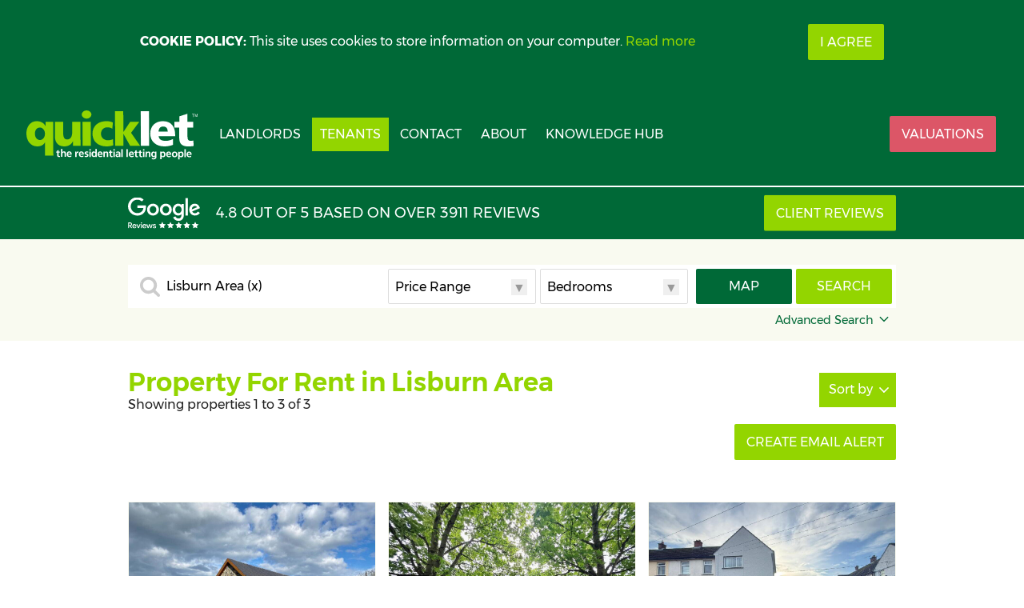

--- FILE ---
content_type: text/html;charset=UTF-8
request_url: https://www.quickletni.co.uk/property-to-rent/lisburn-area
body_size: 10483
content:

<!DOCTYPE html>
<!--[if lt IE 7]><html class="no-js lt-ie10 lt-ie9 lt-ie8 lt-ie7"><![endif]-->
<!--[if IE 7]><html class="no-js lt-ie10 lt-ie9 lt-ie8"><![endif]-->
<!--[if IE 8]><html class="no-js lt-ie10 lt-ie9"><![endif]-->
<!--[if IE 9]><html class="no-js lt-ie10"><![endif]-->
<!--[if gt IE 9]><!--> <html class=no-js> <!--<![endif]-->
<head>
<meta http-equiv=X-UA-Compatible content="IE=edge,chrome=1">
<meta charset=UTF-8 />
<meta name=author content="PropertyPal, propertypal.com"/>
<meta name=robots content=noodp />
<meta name=referrer content=always>
<link rel=canonical href="https://www.quickletni.co.uk/property-to-rent/lisburn-area"/>
<script type="application/ld+json">
    [
  
  {
  	"@context" : "http://schema.org",
  		"@type" : "RealEstateAgent",
  		"name" : "Quicklet",
  		"url" : "https://www.quickletni.co.uk/",
  		"telephone": "+442890665167",
  		
  		"email": "mailto:enquiries@quickletni.co.uk",
      
      
	  
      "image": {
            "@type": "ImageObject",
                "url": "https://www.quickletni.co.uk/assets/img/logo.png"
      },
      
	  
      
      
      
      
      "priceRange": "&pound;",
        
  		"address": {
  	    "@type": "PostalAddress",
  			"streetAddress": "433 Lisburn Road",
  			"addressRegion": "Belfast",
  			
				"addressLocality": "Co. Antrim",
			
			
			
  				"addressCountry": "UK",
			
  			"postalCode": "BT9 7EY"
  	  },
      "geo": {
        "@type": "GeoCoordinates",
        "latitude": "54.58316527255569",
        "longitude": "-5.944798306004145"
      }
  	,"sameAs" : [
  	"https://www.facebook.com/quickletni",
  	
  
  	
  	"https://www.instagram.com/quickletni/",
  	
  
  	
  	"https://www.linkedin.com/company/9314711/"
  	]
  
  }
  ,
  

  
  {
  	"@context" : "http://schema.org",
  		"@type" : "RealEstateAgent",
  		"name" : "Quicklet",
  		"url" : "https://www.quickletni.co.uk/",
  		"telephone": "+442892440600",
  		
  		"email": "mailto:enquirieslisburn@quickletni.co.uk",
      
      
	  
      "image": {
            "@type": "ImageObject",
                "url": "https://www.quickletni.co.uk/assets/img/logo.png"
      },
      
	  
      
      
      
      
      "priceRange": "&pound;",
        
  		"address": {
  	    "@type": "PostalAddress",
  			"streetAddress": "78 Bachelors Walk",
  			"addressRegion": "Lisburn",
  			
				"addressLocality": "Co. Antrim",
			
			
			
  				"addressCountry": "UK",
			
  			"postalCode": "BT28 1XN"
  	  },
      "geo": {
        "@type": "GeoCoordinates",
        "latitude": "54.51278950387118",
        "longitude": "-6.0481904854926825"
      }
  	,"sameAs" : [
  	"https://www.facebook.com/quickletni",
  	
  
  	
  	"https://twitter.com/Quicklet_ni"
  	]
  
  }
  ,
  

  
  {
  	"@context" : "http://schema.org",
  		"@type" : "RealEstateAgent",
  		"name" : "Quicklet",
  		"url" : "https://www.quickletni.co.uk/",
  		"telephone": "+442838328131",
  		
  		"email": "mailto:enquirieslurgan@quickletni.co.uk",
      
      
	  
      "image": {
            "@type": "ImageObject",
                "url": "https://www.quickletni.co.uk/assets/img/logo.png"
      },
      
	  
      
      
      
      
      "priceRange": "&pound;",
        
  		"address": {
  	    "@type": "PostalAddress",
  			"streetAddress": "5 Church Place",
  			"addressRegion": "Lurgan",
  			
				"addressLocality": "Co. Armagh",
			
			
			
  				"addressCountry": "UK",
			
  			"postalCode": "BT66 6EY"
  	  },
      "geo": {
        "@type": "GeoCoordinates",
        "latitude": "54.46393905269945",
        "longitude": "-6.335151954157482"
      }
  	,"sameAs" : [
  	"https://www.facebook.com/quickletni",
  	
  
  	
  	"https://www.instagram.com/quickletni/",
  	
  
  	
  	"https://www.linkedin.com/company/quickletni",
  	
  
  	
  	"https://twitter.com/Quicklet_ni"
  	]
  
  }
  ,
  

  
  {
  	"@context" : "http://schema.org",
  		"@type" : "RealEstateAgent",
  		"name" : "Quicklet",
  		"url" : "https://www.quickletni.co.uk/",
  		"telephone": "+44131 229 3999",
  		
  		"email": "mailto:enquiries@albanylettings.com",
      
      
	  
      "image": {
            "@type": "ImageObject",
                "url": "https://www.quickletni.co.uk/assets/img/logo.png"
      },
      
	  
      
      
      
      
      "priceRange": "&pound;",
        
          "openingHours": [
          
            "Mo 09:00-17:00"
          
          
          , 
          
        
          
          
            "Tu 09:00-17:00"
          
          
          , 
          
        
          
          
            "We 09:00-17:00"
          
          
          , 
          
        
          
          
            "Th 09:00-17:00"
          
          
          , 
          
        
          
          
            "Fr 09:00-17:00"
          
          
          
          ],
        
  		"address": {
  	    "@type": "PostalAddress",
  			"streetAddress": "Albany Lettings, 168 Bruntsfield Place",
  			"addressRegion": "Edinburgh",
  			
			
				"addressLocality": "Midlothian",
			
			
  				"addressCountry": "UK",
			
  			"postalCode": "EH10 4ER"
  	  },
      "geo": {
        "@type": "GeoCoordinates",
        "latitude": "55.936375127380934",
        "longitude": "-3.2087262382659976"
      }
  }
  
  
    ]
    </script>
<meta property="og:type" content=website>
<meta property="og:site_name" content=Quicklet>
<meta property="og:url" content="https://www.quickletni.co.uk/property-to-rent/lisburn-area">
<meta property="og:locale" content=en_GB>
<meta property="og:title" content="Property For Rent In Lisburn Area"/>
<meta property="og:description" content="Find 3 Properties Matching Property For Rent In Lisburn Area From Quicklet"/>
<meta property="og:image:url" content="https://www.quickletni.co.uk/assets/img/social-logo.jpg">
<meta property="og:image:type" content="image/jpg">
<meta property="og:image:height" content=720>
<meta property="og:image:width" content=1280>
<link rel=icon type="image/x-icon" href="/favicon.ico"/>
<link rel="shortcut icon" type="image/x-icon" href="/favicon.ico"/>
<meta name=viewport content="width=device-width,initial-scale=1.0">
<meta name=format-detection content="telephone=no">
<meta name=theme-color content="#93d500">
<meta name=msapplication-navbutton-color content="#93d500">
<meta name=apple-mobile-web-app-status-bar-style content="#93d500">
<meta name=google-site-verification content=1p_K2ECWz0FW5rxC2oiJevitHsUwwyMvyCGUMXWGXsA>
<script id=mcjs>!function(c,h,i,m,p){m=c.createElement(h),p=c.getElementsByTagName(h)[0],m.async=1,m.src=i,p.parentNode.insertBefore(m,p)}(document,"script","https://chimpstatic.com/mcjs-connected/js/users/f28d68418da01e29941dec95d/0daf561004eadd86863cdebae.js");</script>

<script>(function(w,d,s,l,i){w[l]=w[l]||[];w[l].push({'gtm.start':
new Date().getTime(),event:'gtm.js'});var f=d.getElementsByTagName(s)[0],
j=d.createElement(s),dl=l!='dataLayer'?'&l='+l:'';j.async=true;j.src=
'https://www.googletagmanager.com/gtm.js?id='+i+dl;f.parentNode.insertBefore(j,f);
})(window,document,'script','dataLayer','GTM-TNCTVC7G');</script>

<script type="text/javascript">(function(){
  var name = 'Montserrat';
  if( document.addEventListener && localStorage ) {

  function addFont() {
    var style = document.createElement('style');
    style.rel = 'stylesheet';
    document.head.appendChild(style);
    style.textContent = localStorage[name];
  }


  try {

  if (localStorage[name]) {
    addFont();
  }

  else {
    var request = new XMLHttpRequest();
    request.open('GET', '/assets/fonts/montserrat.css', true);
    request.onload = function() {
    if (request.status >= 200 && request.status < 400) {
      localStorage[name] = request.responseText;
      addFont();
    }
  }
  request.send();
}

} catch(ex) {
}
}
}());
</script>
<script type="text/javascript">(function(){
  var name = 'ReenieBeanie';
  if( document.addEventListener && localStorage ) {

  function addFont() {
    var style = document.createElement('style');
    style.rel = 'stylesheet';
    document.head.appendChild(style);
    style.textContent = localStorage[name];
  }


  try {

  if (localStorage[name]) {
    addFont();
  }

  else {
    var request = new XMLHttpRequest();
    request.open('GET', '/assets/fonts/reeniebeanie.css', true);
    request.onload = function() {
    if (request.status >= 200 && request.status < 400) {
      localStorage[name] = request.responseText;
      addFont();
    }
  }
  request.send();
}

} catch(ex) {
}
}
}());
</script>
<title>Property For Rent In Lisburn Area</title>
<meta name=description content="Find 3 Properties Matching Property For Rent In Lisburn Area From Quicklet"/>
<script type="text/javascript">
	window.html5 = {
	   elements: ['abbr','article','aside','audio','bdi','canvas','data','datalist','details',
	              'dialog','figcaption','figure','footer','header','hgroup','main','mark','meter',
	              'nav','output','progress','section','summary','template','time','video'].join(' ')
	};
	var siteSettings = {
        currency: 'GBP'
    };
	window['searchForms'] = window['searchForms'] || {};
	
	
		
	
	var baseUrl = '/260130041557/';
	
	
	
	
	
	var siteBaseUrl = '/';
	</script>
<link rel=stylesheet type="text/css" href="/shared/style/normalize.css">
<link rel=stylesheet type="text/css" href="/260130041557/shared/style/boilerplate.css">
<script type="text/javascript">window.intlTelInput || document.write('<link rel="stylesheet" type="text/css" href="/shared/style/intlTelInput.css" />');</script>
<link rel=stylesheet type="text/css" href="/260130041557/shared/style/propertypal.css">
<style type="text/css">
</style>
<link rel=stylesheet type="text/css" href="/260130041557/assets/css/search.css"/>
<script type="text/javascript" src="//ajax.googleapis.com/ajax/libs/jquery/3.7.1/jquery.min.js"></script>
<script type="text/javascript">window.jQuery || document.write('<script src="/260130041557/shared/js/3rdparty/jquery-3.7.1.min.js"><\/script>');</script>
<script type="text/javascript" src="//cdnjs.cloudflare.com/ajax/libs/jquery-migrate/1.4.1/jquery-migrate.min.js"></script>
<script type="text/javascript">window.jQuery.migrateMute || document.write('<script src="/260130041557/shared/js/3rdparty/jquery-migrate-1.4.1.min.js"><\/script>');</script>
<script type="text/javascript">window.intlTelInput || document.write('<script src="/260130041557/shared/js/3rdparty/intlTelInput.js"><\/script>');</script>
<script type="text/javascript" src="/260130041557/shared/js/propertypal.js"></script>
<script type="text/javascript">
(function($) {

	// set PP options
	PP.setOptions({

		// set login options
		user: {
			loginPath: '/user/login',
			registerPath: '/user/register'
		}
		
		,
		
		country: 'uk'
	});

})(jQuery);



	PP.Events.GoogleAnalyticsTracker.init( [] );
	
	   PP.Events.UniversalAnalyticsTracker.init( [
	   		'G-PBC0RSC6B7'
	   ] );
	


PP.Events.MicrositeCookieConsent.init(
	
);









	
		PP.Events.FacebookTracker.init( [
				'461776388217869'
		] );
	


// On pageload
$(document).ready( function() {
	
	// Set core events data that is required by most events
	PP.Events.setCoreData( {
		
		
			pageType: 'searchresults',
			listingType: 'property',
			totalValue: 2650,
			pagePath: window.location.pathname + window.location.search 
		
	});
	
	// Trigger the pageview event
	PP.Events.trigger( 'pageview' );
});

</script>
<script type="text/javascript">
</script>
<script type="text/javascript" src="/260130041557/assets/js/google-map.js"></script>
<script type="text/javascript" src="/260130041557/assets/js/main.js" data-main="controllers/search"></script>
</head>
<body class="r ">
<article id=cookie-alert class="Cookie MediaboxFS-hidden">
<div class=container>
<div class=Cookie-container>
<div class=Cookie-text>
<strong>Cookie Policy:</strong> This site uses cookies to store information on your computer. <a href="/cookie-policy" class=Cookie-readMore>Read more</a>
</div>
<div class=Cookie-button>
<a class="Btn Cookie-btn do-accept-cookies">I Agree</a>
</div>
</div>
</div>
</article>
<!--[if IE]><p class=chromeframe>You are using an <strong>outdated</strong> browser. Please <a href="https://browsehappy.com/">upgrade your browser</a> to improve your experience.</p><![endif]-->

<noscript><iframe src="https://www.googletagmanager.com/ns.html?id=GTM-TNCTVC7G"
height=0 width=0 style="display:none;visibility:hidden"></iframe></noscript>

<header id=header class="siteHeader siteHeader-generic MediaboxFS-hidden">
<div class="NavigationBanner NavigationBanner--generic">
<div class=NavigationBanner--right>
<a class="Btn Btn--red Btn--02" href="/free-rental-valuations-belfast-lisburn-lurgan--edinburgh">Valuations</a>
</div>
<div class=NavigationBanner--left>
<a href="/" class=NavigationBanner-logo><img src="/260130041557/assets/img/logo/logo-whiteAlt.svg" alt=Quicklet /></a>
<a class=NavigationTrigger>
<span class=NavigationTrigger-icon>
<span class="NavigationTrigger-iconLine NavigationTrigger-iconLine01"></span>
<span class="NavigationTrigger-iconLine NavigationTrigger-iconLine02"></span>
<span class="NavigationTrigger-iconLine NavigationTrigger-iconLine03"></span>
</span>
<span class=NavigationTrigger-text>Menu</span>
</a>
<ul class=NavigationLinks>
<li class=hiddenHeader>
<a class="" href="/">Home</a>
</li>
<li class="NavDD NavDD--landlords">
<a class="NavLink NavLink--title ">Landlords</a>
<ul>
<li><a class="" href="/free-rental-valuations-belfast-lisburn-lurgan--edinburgh">Free Rental Valuation</a></li>
<li><a class="" href="/landlord-services-belfast-lisburn-lurgan--edinburgh">Landlord Services</a></li>

<li class="NavDD NavDD--landlords">
<a class="NavLink NavLink--title ">Landlord complete guide</a>
<ul>
<li><a class="" href="/landlord-guide">Overview</a></li>
<li><a class="" href="/landlord-guide/preparing-your-property-for-rent">Preparing your property for rent</a></li>
<li><a class="" href="/landlord-guide/letting-your-property-and-finding-the-right-tenants">Letting your property and finding the right tenants</a></li>
<li><a class="" href="/landlord-guide/legal-certificates-and-compliance-checks">Legal certificates and compliance checks</a></li>
<li><a class="" href="/landlord-guide/tenant-management-and-ongoing-maintenance">Tenant management and ongoing maintenance</a></li>
</ul>
</li>
<li><a class="" href="/grow-your-portfolio">Grow your portfolio</a></li>
<li><a href="/knowledge-hub">Knowledge Hub</a></li>
<li><a href="/landlord-services-belfast-lisburn-lurgan--edinburgh#landlordMailingList">Mailing List</a></li>
</ul>
</li>
<li class="NavDD NavDD--tenants">
<a class="NavLink NavLink--title Nav-active">Tenants</a>
<ul>
<li><a class="" href="/property-maintenance-services-belfast-lisburn-lurgan--edinburgh">Report Maintenance</a></li>
<li><a href="/property-to-rent" class=Nav-active>Residential Properties</a></li>
<li><a href="/commercial-lettings" class="">Commercial Properties</a></li>
<li><a class="" href="/tenants-rental-guide-belfast-lisburn-lurgan--edinburgh">Guide to letting</a></li>
<li><a class="" href="/frequently-asked-question-for-tenants-belfast-lisburn-lurgan--edinburgh">Tenant FAQ</a></li>
<li><a class="" href="/property-mailing-list-belfast-lisburn-lurgan--edinburgh">Mailing List</a></li>
</ul>
</li>
<li>
<a href="/contact" class="">Contact</a>
</li>
<li class="NavDD NavDD--about">
<a class="NavLink NavLink--title ">About</a>
<ul>
<li><a class="" href="/meet-the-team">Our Team</a></li>
<li><a class="" href="/about-us">Who we are</a></li>
<li><a class="" href="/join-us">Join Us</a></li>
<li><a href="/knowledge-hub">Knowledge Hub</a></li>
<li><a class="" href="/client-testimonials">Testimonials</a></li>
</ul>
</li>
<li>
<a class="" href="/knowledge-hub">Knowledge Hub</a>
</li>
</ul>
</div>
<div class=clearfix></div>
</div>
<div class="BrandSearch
BrandSearch--multiBranch
BrandSearch--equalMargins BrandSearch--static
">
</div>
</header>
<div class="GoogleReviews MediaboxFS-hidden">
<div class=container>
<div class=GoogleReviews-logo>
<img src="/260130041557/assets/img/logo/googleReviews-white.svg" alt="Google Reviews Logo"/>
</div>
<div class=GoogleReviews-text>4.8 out of 5 based on over 3911 reviews</div>
<a href="/client-testimonials" class="Btn GoogleReviews-btn">Client Reviews</a>
</div>
</div>
<main class="searchPage ">
<section class="margins searchPage-form">
<div class=container>
<form id=searchForm action="/search?sort=natural" class="Microsite-searchForm SearchForm
SearchForm--bg
SearchForm--draw
SearchForm--typed
SearchForm--residential
">
<div class=SearchForm-elements>
<div class="SearchForm-primary clearfix">
<div class=SearchForm-query>
<section class=search-form-ctrl><input id=query type=text name=q class=search-form-textbox value="" placeholder="Type town area, postcode or address" data-gramm_editor=false
/>
</section>
</div>
<div class="SearchForm-price DualSelect">
<span class=DualSelect-text> <span
class=DualSelect-dflt>Price Range</span> <span
class=DualSelect-left>From <span class=DualSelect-val></span></span>
<span class=DualSelect-right>Up to <span
class=DualSelect-val></span></span> <span class=DualSelect-both><span
class=DualSelect-val1></span> to <span class=DualSelect-val2></span></span>
</span> <label class=sr-only id=searchForm_minLabel
for=searchForm_min>Min Price</label>
<div class="DualSelect-child SearchForm-ctrl">
<label class=sr-only for=minprice>Min Price</label>
<select id=minprice name=min>
<option label="Min Price" value=0 selected=selected>Any</option>
<option label="£100pm Min" value=100>£100pm</option>
<option label="£150pm Min" value=150>£150pm</option>
<option label="£200pm Min" value=200>£200pm</option>
<option label="£250pm Min" value=250>£250pm</option>
<option label="£300pm Min" value=300>£300pm</option>
<option label="£350pm Min" value=350>£350pm</option>
<option label="£400pm Min" value=400>£400pm</option>
<option label="£450pm Min" value=450>£450pm</option>
<option label="£500pm Min" value=500>£500pm</option>
<option label="£550pm Min" value=550>£550pm</option>
<option label="£600pm Min" value=600>£600pm</option>
<option label="£700pm Min" value=700>£700pm</option>
<option label="£800pm Min" value=800>£800pm</option>
<option label="£900pm Min" value=900>£900pm</option>
<option label="£1000pm Min" value=1000>£1000pm</option>
<option label="£1250pm Min" value=1250>£1250pm</option>
<option label="£1500pm Min" value=1500>£1500pm</option>
<option label="£2000pm Min" value=2000>£2000pm</option>
</select>
</div>
<label class=sr-only id=searchForm_maxLabel
for=searchForm_max>Max Price</label>
<div class="DualSelect-child SearchForm-ctrl">
<label class=sr-only for=maxprice>Max Price</label>
<select id=maxprice name=max>
<option label="Max Price" value=0 selected=selected>Any</option>
<option label="£100pm Max" value=100>£100pm</option>
<option label="£150pm Max" value=150>£150pm</option>
<option label="£200pm Max" value=200>£200pm</option>
<option label="£250pm Max" value=250>£250pm</option>
<option label="£300pm Max" value=300>£300pm</option>
<option label="£350pm Max" value=350>£350pm</option>
<option label="£400pm Max" value=400>£400pm</option>
<option label="£450pm Max" value=450>£450pm</option>
<option label="£500pm Max" value=500>£500pm</option>
<option label="£550pm Max" value=550>£550pm</option>
<option label="£600pm Max" value=600>£600pm</option>
<option label="£700pm Max" value=700>£700pm</option>
<option label="£800pm Max" value=800>£800pm</option>
<option label="£900pm Max" value=900>£900pm</option>
<option label="£1000pm Max" value=1000>£1000pm</option>
<option label="£1250pm Max" value=1250>£1250pm</option>
<option label="£1500pm Max" value=1500>£1500pm</option>
<option label="£2000pm Max" value=2000>£2000pm</option>
</select>
</div>
</div>
<div class="SearchForm-beds DualSelect">
<span class=DualSelect-text> <span
class=DualSelect-dflt>Bedrooms</span> <span
class=DualSelect-left><span class=DualSelect-val></span>
Beds Min</span> <span class=DualSelect-right><span
class=DualSelect-val></span> Beds Max</span> <span
class=DualSelect-both><span class=DualSelect-val1></span>
to <span class=DualSelect-val2></span> Beds</span>
</span> <label class=sr-only for=minbeds>Min Beds</label>
<div class="DualSelect-child SearchForm-ctrl">
<label class=sr-only for=minbeds>Min Beds</label>
<select id=minbeds name=minbeds>
<option label="Min Beds" value=0 selected=selected>Any</option>
<option label="1 Bed Min" value=1>1</option>
<option label="2 Beds Min" value=2>2</option>
<option label="3 Beds Min" value=3>3</option>
<option label="4 Beds Min" value=4>4</option>
<option label="5 Beds Min" value=5>5</option>
<option label="6 Beds Min" value=6>6</option>
</select>
</div>
<label class=sr-only for=maxbeds>Max Beds</label>
<div class="DualSelect-child SearchForm-ctrl">
<label class=sr-only for=maxbeds>Max Beds</label>
<select id=maxbeds name=maxbeds>
<option label="Max Beds" value=0 selected=selected>Any</option>
<option label="1 Bed Max" value=1>1</option>
<option label="2 Beds Max" value=2>2</option>
<option label="3 Beds Max" value=3>3</option>
<option label="4 Beds Max" value=4>4</option>
<option label="5 Beds Max" value=5>5</option>
<option label="6 Beds Max" value=6>6</option>
</select>
</div>
</div>
</div>
<div class=SearchForm-options>
<div class=SearchForm-advanced>
<div class="SearchForm-advancedGroup SearchForm-advancedRadius" role=field>
<label class=SearchForm-advancedHeading for=searchForm_radius>Radius</label>
<div class=SearchForm-advancedFields>
<select id=null_radius name=radius>
<option value="">None</option>
<option value="0.25">¼ mile</option>
<option value="0.5">½ mile</option>
<option value="0.75">¾ mile</option>
<option value="1.0">1 mile</option>
<option value="2.0">2 miles</option>
<option value="3.0">3 miles</option>
<option value="4.0">4 miles</option>
<option value="5.0">5 miles</option>
<option value="10.0">10 miles</option>
<option value="15.0">15 miles</option>
<option value="20.0">20 miles</option>
<option value="25.0">25 miles</option>
<option value="30.0">30 miles</option>
</select>
</div>
</div>
<div class=SearchForm-advancedGroup data-summary-name=Options role=fieldset>
<span class=SearchForm-advancedHeading>Options</span>
<div class=SearchForm-advancedFields>
<label>
<input type=checkbox name=agreed id=null_agreed value=true checked=checked data-default=checked />
<span class=SearchForm-label>Let Agreed</span>
</label>
<label>
<input type=checkbox name=gone id=null_gone value=true />
<span class=SearchForm-label>Let</span>
</label>
<label>
<input type=checkbox name=excludePoa id=null_excludePoa value=true />
<span class=SearchForm-label>Exclude Price Not Provided</span>
</label>
<label>
<input type=checkbox name=excatt id=null_excatt value=20 />
<span class=SearchForm-label>Exclude Student Lettings</span>
</label>
<label>
<input type=checkbox name=newhomes id=null_newhomes value=true />
<span class=SearchForm-label>New Homes Only</span>
</label>
</div>
</div>
<div class=SearchForm-advancedGroup data-summary-name="Land Types" data-count-multi=true role=fieldset>
<span class=SearchForm-advancedHeading>Land Types</span>
<div class=SearchForm-advancedFields>
<label for=search-lt-1>
<input type=checkbox id=search-lt-1 name=lt value=1 />
<span class=SearchForm-label>Building Site</span>
</label>
<label for=search-lt-2>
<input type=checkbox id=search-lt-2 name=lt value=2 />
<span class=SearchForm-label>Commercial Land</span>
</label>
<label for=search-lt-3>
<input type=checkbox id=search-lt-3 name=lt value=3 />
<span class=SearchForm-label>Industrial Land</span>
</label>
<label for=search-lt-4>
<input type=checkbox id=search-lt-4 name=lt value=4 />
<span class=SearchForm-label>Agricultural Land</span>
</label>
</div>
</div>
<div class=SearchForm-advancedGroup data-summary-name="Furnished Types" data-count-multi=true role=fieldset>
<span class=SearchForm-advancedHeading>Furnishing</span>
<div class=SearchForm-advancedFields>
<label for=search-ft-unfurnished>
<input type=checkbox id=search-ft-unfurnished name=ft value=unfurnished />
<span class=SearchForm-label>Unfurnished</span>
</label>
<label for=search-ft-fullyFurnished>
<input type=checkbox id=search-ft-fullyFurnished name=ft value=fullyFurnished />
<span class=SearchForm-label>Furnished</span>
</label>
<label for=search-ft-partlyFurnished>
<input type=checkbox id=search-ft-partlyFurnished name=ft value=partlyFurnished />
<span class=SearchForm-label>Partially furnished</span>
</label>
<label for=search-ft-optional>
<input type=checkbox id=search-ft-optional name=ft value=optional />
<span class=SearchForm-label>Optional</span>
</label>
</div>
</div>
<div class=SearchForm-advancedGroup data-summary-name="Property Types" data-count-multi=true role=fieldset>
<span class=SearchForm-advancedHeading>Property Type</span>
<div class=SearchForm-advancedFields>
<label for=search-stygrp-3>
<input type=checkbox id=search-stygrp-3 name=stygrp value=3 />
<span class=SearchForm-label>Apartments</span>
</label>
<label for=search-stygrp-2>
<input type=checkbox id=search-stygrp-2 name=stygrp value=2 />
<span class=SearchForm-label>Houses</span>
</label>
<label for=search-stygrp-10>
<input type=checkbox id=search-stygrp-10 name=stygrp value=10 />
<span class=SearchForm-label>Bungalows</span>
</label>
<label for=search-stygrp-8>
<input type=checkbox id=search-stygrp-8 name=stygrp value=8 />
<span class=SearchForm-label>Detached houses</span>
</label>
<label for=search-stygrp-9>
<input type=checkbox id=search-stygrp-9 name=stygrp value=9 />
<span class=SearchForm-label>Semi-detached houses</span>
</label>
<label for=search-stygrp-6>
<input type=checkbox id=search-stygrp-6 name=stygrp value=6 />
<span class=SearchForm-label>Terraced houses</span>
</label>
<label for=search-stygrp-7>
<input type=checkbox id=search-stygrp-7 name=stygrp value=7 />
<span class=SearchForm-label>Room Lets</span>
</label>
<label for=search-stygrp-11>
<input type=checkbox id=search-stygrp-11 name=stygrp value=11 />
<span class=SearchForm-label>Offices</span>
</label>
<label for=search-stygrp-16>
<input type=checkbox id=search-stygrp-16 name=stygrp value=16 />
<span class=SearchForm-label>Retail Properties</span>
</label>
<label for=search-stygrp-14>
<input type=checkbox id=search-stygrp-14 name=stygrp value=14 />
<span class=SearchForm-label>Pubs / Restaurants</span>
</label>
<label for=search-stygrp-15>
<input type=checkbox id=search-stygrp-15 name=stygrp value=15 />
<span class=SearchForm-label>Hotels / Guesthouses / B&amp;Bs</span>
</label>
<label for=search-stygrp-12>
<input type=checkbox id=search-stygrp-12 name=stygrp value=12 />
<span class=SearchForm-label>Industrial Properties</span>
</label>
<label for=search-stygrp-17>
<input type=checkbox id=search-stygrp-17 name=stygrp value=17 />
<span class=SearchForm-label>Parking</span>
</label>
<label for=search-stygrp-13>
<input type=checkbox id=search-stygrp-13 name=stygrp value=13 />
<span class=SearchForm-label>Investment</span>
</label>
<label for=search-stygrp-20>
<input type=checkbox id=search-stygrp-20 name=stygrp value=20 />
<span class=SearchForm-label>Farmhouse Bungalows</span>
</label>
<label for=search-stygrp-18>
<input type=checkbox id=search-stygrp-18 name=stygrp value=18 />
<span class=SearchForm-label>Detached Farmhouses</span>
</label>
<label for=search-stygrp-19>
<input type=checkbox id=search-stygrp-19 name=stygrp value=19 />
<span class=SearchForm-label>Semi-detached Farmhouses</span>
</label>
<label for=search-stygrp-21>
<input type=checkbox id=search-stygrp-21 name=stygrp value=21 />
<span class=SearchForm-label>Residential Land</span>
</label>
<label for=search-stygrp-22>
<input type=checkbox id=search-stygrp-22 name=stygrp value=22 />
<span class=SearchForm-label>Agricultural Land</span>
</label>
<label for=search-stygrp-23>
<input type=checkbox id=search-stygrp-23 name=stygrp value=23 />
<span class=SearchForm-label>Commercial Land</span>
</label>
<label for=search-stygrp-24>
<input type=checkbox id=search-stygrp-24 name=stygrp value=24 />
<span class=SearchForm-label>Industrial Land</span>
</label>
<label for=search-stygrp-25>
<input type=checkbox id=search-stygrp-25 name=stygrp value=25 />
<span class=SearchForm-label>Others</span>
</label>
<label for=search-stygrp-28>
<input type=checkbox id=search-stygrp-28 name=stygrp value=28 />
<span class=SearchForm-label>Serviced / Coworking Offices</span>
</label>
<label for=search-stygrp-43>
<input type=checkbox id=search-stygrp-43 name=stygrp value=43 />
<span class=SearchForm-label>Houses and Land</span>
</label>
<label for=search-stygrp-44>
<input type=checkbox id=search-stygrp-44 name=stygrp value=44 />
<span class=SearchForm-label>Independent Living</span>
</label>
</div>
</div>
<div class=SearchForm-advancedGroup data-summary-name="Property Attributes" data-count-multi=true role=fieldset>
<span class=SearchForm-advancedHeading>Property Attributes</span>
<div class=SearchForm-advancedFields>
<label for=search-att-58>
<input type=checkbox id=search-att-58 name=att value=58 />
<span class=SearchForm-label>property.attribute.hasSmoking</span>
</label>
<label for=search-att-57>
<input type=checkbox id=search-att-57 name=att value=57 />
<span class=SearchForm-label>property.attribute.hasPets</span>
</label>
<label for=search-att-56>
<input type=checkbox id=search-att-56 name=att value=56 />
<span class=SearchForm-label>property.attribute.requiresReference</span>
</label>
<label for=search-att-55>
<input type=checkbox id=search-att-55 name=att value=55 />
<span class=SearchForm-label>Allows pets</span>
</label>
<label for=search-att-54>
<input type=checkbox id=search-att-54 name=att value=54 />
<span class=SearchForm-label>Allows smoking</span>
</label>
<label for=search-att-53>
<input type=checkbox id=search-att-53 name=att value=53 />
<span class=SearchForm-label>property.attribute.broadband</span>
</label>
<label for=search-att-52>
<input type=checkbox id=search-att-52 name=att value=52 />
<span class=SearchForm-label>Off street parking</span>
</label>
<label for=search-att-51>
<input type=checkbox id=search-att-51 name=att value=51 />
<span class=SearchForm-label>Garage</span>
</label>
<label for=search-att-59>
<input type=checkbox id=search-att-59 name=att value=59 />
<span class=SearchForm-label>Long Term Let</span>
</label>
<label for=search-att-60>
<input type=checkbox id=search-att-60 name=att value=60 />
<span class=SearchForm-label>Holiday Let</span>
</label>
<label for=search-att-61>
<input type=checkbox id=search-att-61 name=att value=61 />
<span class=SearchForm-label>Summer Only Let</span>
</label>
<label for=search-att-38>
<input type=checkbox id=search-att-38 name=att value=38 />
<span class=SearchForm-label>Divisible into lots</span>
</label>
<label for=search-att-37>
<input type=checkbox id=search-att-37 name=att value=37 />
<span class=SearchForm-label>Divisible into lots</span>
</label>
<label for=search-att-45>
<input type=checkbox id=search-att-45 name=att value=45 />
<span class=SearchForm-label>property.attribute.shareCurrentStatusWorking</span>
</label>
<label for=search-att-8>
<input type=checkbox id=search-att-8 name=att value=8 />
<span class=SearchForm-label>New build</span>
</label>
<label for=search-att-34>
<input type=checkbox id=search-att-34 name=att value=34 />
<span class=SearchForm-label>Divisible into lots</span>
</label>
<label for=search-att-18>
<input type=checkbox id=search-att-18 name=att value=18 />
<span class=SearchForm-label>Professional</span>
</label>
<label for=search-att-33>
<input type=checkbox id=search-att-33 name=att value=33 />
<span class=SearchForm-label>Allows smoking</span>
</label>
<label for=search-att-29>
<input type=checkbox id=search-att-29 name=att value=29 />
<span class=SearchForm-label>Off street parking</span>
</label>
<label for=search-att-22>
<input type=checkbox id=search-att-22 name=att value=22 />
<span class=SearchForm-label>All male</span>
</label>
<label for=search-att-28>
<input type=checkbox id=search-att-28 name=att value=28 />
<span class=SearchForm-label>Off street parking</span>
</label>
<label for=search-att-49>
<input type=checkbox id=search-att-49 name=att value=49 />
<span class=SearchForm-label>property.attribute.shareDesiredStatusWorking</span>
</label>
<label for=search-att-50>
<input type=checkbox id=search-att-50 name=att value=50 />
<span class=SearchForm-label>property.attribute.shareDesiredStatusNotWorking</span>
</label>
<label for=search-att-23>
<input type=checkbox id=search-att-23 name=att value=23 />
<span class=SearchForm-label>All female</span>
</label>
<label for=search-att-30>
<input type=checkbox id=search-att-30 name=att value=30 />
<span class=SearchForm-label>Disabled access</span>
</label>
<label for=search-att-31>
<input type=checkbox id=search-att-31 name=att value=31 />
<span class=SearchForm-label>Disabled access</span>
</label>
<label for=search-att-46>
<input type=checkbox id=search-att-46 name=att value=46 />
<span class=SearchForm-label>property.attribute.shareCurrentStatusNotWorking</span>
</label>
<label for=search-att-19>
<input type=checkbox id=search-att-19 name=att value=19 />
<span class=SearchForm-label>Corporate</span>
</label>
<label for=search-att-10>
<input type=checkbox id=search-att-10 name=att value=10 />
<span class=SearchForm-label>Allows pets</span>
</label>
<label for=search-att-4>
<input type=checkbox id=search-att-4 name=att value=4 />
<span class=SearchForm-label>Garden</span>
</label>
<label for=search-att-35>
<input type=checkbox id=search-att-35 name=att value=35 />
<span class=SearchForm-label>Disabled access</span>
</label>
<label for=search-att-39>
<input type=checkbox id=search-att-39 name=att value=39 />
<span class=SearchForm-label>Farm buildings</span>
</label>
<label for=search-att-40>
<input type=checkbox id=search-att-40 name=att value=40 />
<span class=SearchForm-label>Farm buildings</span>
</label>
<label for=search-att-24>
<input type=checkbox id=search-att-24 name=att value=24 />
<span class=SearchForm-label>Mixed gender</span>
</label>
<label for=search-att-47>
<input type=checkbox id=search-att-47 name=att value=47 />
<span class=SearchForm-label>property.attribute.shareDesiredStatusStudent</span>
</label>
<label for=search-att-20>
<input type=checkbox id=search-att-20 name=att value=20 />
<span class=SearchForm-label>Student</span>
</label>
<label for=search-att-36>
<input type=checkbox id=search-att-36 name=att value=36 />
<span class=SearchForm-label>Needs modernisation</span>
</label>
<label for=search-att-2>
<input type=checkbox id=search-att-2 name=att value=2 />
<span class=SearchForm-label>Garage</span>
</label>
<label for=search-att-43>
<input type=checkbox id=search-att-43 name=att value=43 />
<span class=SearchForm-label>property.attribute.shareCurrentStatusStudent</span>
</label>
<label for=search-att-42>
<input type=checkbox id=search-att-42 name=att value=42 />
<span class=SearchForm-label>Serviced</span>
</label>
<label for=search-att-1>
<input type=checkbox id=search-att-1 name=att value=1 />
<span class=SearchForm-label>Off street parking</span>
</label>
<label for=search-att-44>
<input type=checkbox id=search-att-44 name=att value=44 />
<span class=SearchForm-label>property.attribute.shareCurrentStatusPostGrad</span>
</label>
<label for=search-att-48>
<input type=checkbox id=search-att-48 name=att value=48 />
<span class=SearchForm-label>property.attribute.shareDesiredStatusPostGrad</span>
</label>
<label for=search-att-25>
<input type=checkbox id=search-att-25 name=att value=25 />
<span class=SearchForm-label>Family</span>
</label>
<label for=search-att-21>
<input type=checkbox id=search-att-21 name=att value=21 />
<span class=SearchForm-label>DHSS</span>
</label>
<label for=search-att-14>
<input type=checkbox id=search-att-14 name=att value=14 />
<span class=SearchForm-label>Garden</span>
</label>
<label for=search-att-13>
<input type=checkbox id=search-att-13 name=att value=13 />
<span class=SearchForm-label>Garage</span>
</label>
<label for=search-att-7>
<input type=checkbox id=search-att-7 name=att value=7 />
<span class=SearchForm-label>Rural or semi-rural</span>
</label>
<label for=search-att-12>
<input type=checkbox id=search-att-12 name=att value=12 />
<span class=SearchForm-label>Off street parking</span>
</label>
<label for=search-att-6>
<input type=checkbox id=search-att-6 name=att value=6 />
<span class=SearchForm-label>Disabled access</span>
</label>
<label for=search-att-16>
<input type=checkbox id=search-att-16 name=att value=16 />
<span class=SearchForm-label>Rural or semi-rural</span>
</label>
<label for=search-att-26>
<input type=checkbox id=search-att-26 name=att value=26 />
<span class=SearchForm-label>Over an acre of land</span>
</label>
<label for=search-att-15>
<input type=checkbox id=search-att-15 name=att value=15 />
<span class=SearchForm-label>Disabled access</span>
</label>
<label for=search-att-32>
<input type=checkbox id=search-att-32 name=att value=32 />
<span class=SearchForm-label>Investment potential</span>
</label>
<label for=search-att-17>
<input type=checkbox id=search-att-17 name=att value=17 />
<span class=SearchForm-label>New build</span>
</label>
<label for=search-att-11>
<input type=checkbox id=search-att-11 name=att value=11 />
<span class=SearchForm-label>Studio</span>
</label>
<label for=search-att-41>
<input type=checkbox id=search-att-41 name=att value=41 />
<span class=SearchForm-label>Chain free</span>
</label>
<label for=search-att-27>
<input type=checkbox id=search-att-27 name=att value=27 />
<span class=SearchForm-label>Over an acre of land</span>
</label>
<label for=search-att-63>
<input type=checkbox id=search-att-63 name=att value=63 />
<span class=SearchForm-label>Sold off Market</span>
</label>
<label for=search-att-64>
<input type=checkbox id=search-att-64 name=att value=64 />
<span class=SearchForm-label>Sold off Market</span>
</label>
<label for=search-att-65>
<input type=checkbox id=search-att-65 name=att value=65 />
<span class=SearchForm-label>Sold off Market</span>
</label>
<label for=search-att-66>
<input type=checkbox id=search-att-66 name=att value=66 />
<span class=SearchForm-label>Sold off Market</span>
</label>
<label for=search-att-5>
<input type=checkbox id=search-att-5 name=att value=5 />
<span class=SearchForm-label>Needs modernisation</span>
</label>
<label for=search-att-62>
<input type=checkbox id=search-att-62 name=att value=62 />
<span class=SearchForm-label>property.attribute.coOwnership</span>
</label>
</div>
</div>
</div>
</div>
<button id=defaultView class=visuallyhidden type=submit name=view value=list></button>
</div>
<div class="clearfix SearchForm-btns
SearchForm-2btns
">
<button type=submit class="Btn Btn--primary Btn--alt SearchForm-drawBtn" name=view value=draw>Draw</button>
<button type=submit class="Btn Btn--primary SearchForm-searchBtn " name=view value=list>Search</button>
</div>
<div class=SearchForm-optionSummary>
<strong>Selected:</strong>
<ul id=SearchForm-optionList></ul>
</div>
<a role=button data-js-action=showOptions class=SearchForm-showOptions>
Advanced Search<span class=SearchForm-arrow>&nbsp;</span>
</a>
<a role=button data-js-action=hideOptions class=SearchForm-hideOptions>
Advanced Search<span class=SearchForm-arrow>&nbsp;</span>
</a>
<div class=clearfix></div>
<input type=hidden name=pt value=residential />
<input type=hidden name=st value=rent />
<input type=hidden name=sort value=natural />
</form>
<script type="text/javascript">
(function() {
	if( PP.suggestionsSearchForm ) {
		window['searchForms']['searchForm'] = PP.suggestionsSearchForm({selector: '#searchForm', controlName: 'searchForm', contextPath:'/' ,jsonPath:'/json' ,terms:[{id:"1149",geo:true,name:"Lisburn Area",uniqueName:"Lisburn Area"}]});
	} 
})();
</script>
</div>
</section>
<section class="margins searchPage-header ">
<div class="container clearfix">
<div class=searchPage-title>
<h1 class=text-brandColour>Property For Rent in Lisburn Area</h1>
<p class=searchPage-description>Showing properties 1 to 3 of 3</p>
</div>
<div class=searchPage-sortBy><section class=search-form-ctrl><label class=search-form-ctrl-lbl>Sort by</label><div class=styledd>
<span class=styledd-display>Sort by</span>
<select name=sort class=search-form-select onchange="window.location = $(this).val();">
<option value="/property-to-rent/lisburn-area" selected=selected>Sort by</option>
<option value="/property-to-rent/lisburn-area/sort-hot">Most Popular</option>
<option value="/property-to-rent/lisburn-area/sort-dateHigh">Recently Added</option>
<option value="/property-to-rent/lisburn-area/sort-updatedHigh">Recently Updated</option>
<option value="/property-to-rent/lisburn-area/sort-dateAvailable">Date Available</option>
<option value="/property-to-rent/lisburn-area/sort-distance">Distance</option>
<option value="/property-to-rent/lisburn-area/sort-priceLow">Price (Low to High)</option>
<option value="/property-to-rent/lisburn-area/sort-priceHigh">Price (High to Low)</option>
<option value="/property-to-rent/lisburn-area/sort-bedroomsLow">Beds (Low to High)</option>
<option value="/property-to-rent/lisburn-area/sort-bedroomsHigh">Beds (High to Low)</option>
</select>
</div>
</section></div>
<a href="/user/saveSearch.do?st=rent&amp;term=1149&amp;sta=toLet&amp;sta=letAgreed&amp;pt=residential&amp;sourcePath=%2Fproperty-to-rent%2Flisburn-area" class="searchPage-save Btn Btn--primary"> Create Email Alert</a>
</div>
</section>
<div class=page>
<section class="searchPage-results ">
<div class=container>
<ul class="BoxList BoxList--3col">
<li>
<div class="PropBox
PropBox--tolet
PropBox--shortBrief
PropBox--overlayStatus
">
<div class="PropBox-content ">
<div class=PropBox-imgWrapper>
<a href="/133-rathfriland-road-dromara/1056265">
<div class=PropBox-img>
<img alt="Photo 1 of 133 Rathfriland Road, Dromara" src="https://media.propertypal.com/0348027655058b0e9d/p/1055065/40165638.jpg" srcset="https://media.propertypal.com/028001ab550517dd63/p/1055065/40165638.jpg 640w, https://media.propertypal.com/0384025855052974ad/p/1055065/40165638.jpg 900w, https://media.propertypal.com/040002ab55058781fc/p/1055065/40165638.jpg 1024w" data-owidth=1024 data-oheight=764 data-srcset-aspect="1.5"/>
<div class=PropBox-status><span>To let</span></div>
</div>
</a>
</div>
<a href="/133-rathfriland-road-dromara/1056265">
<div class=PropBox-details>
<h2 class=PropBox-address>
<span class="Address ">
<span class=Address-address>
<span class=Address-addressLine1>
133 Rathfriland Road
</span>
</span>
<span class=Address-addressLocation>
<span class=Address-addressTown>Dromara,</span>
<span class=Address-addressPostcode>
<span class=Address-addressOutcode>BT25</span>
<span class=Address-addressIncode>2LG</span>
</span>
</span>
</span>
</h2>
<p class=PropBox-brief>
2 Bedrooms
</p>
<p class=PropBox-price>
<span class="Price
Price--single
">
<span class="Price-priceValue ">&pound;825</span>
<span class=Price-pricePeriod>/ month</span>
</span>
</p>
<p class=PropBox-despoit>
<span class=PropBox-despoitTitle>Deposit:</span> <span class=PropBox-despoitValue>&pound;825</span>
</p>
</div>
</a>
</div>
</li>
<li>
<div class="PropBox
PropBox--tolet
PropBox--shortBrief
PropBox--overlayStatus
">
<div class="PropBox-content ">
<div class=PropBox-imgWrapper>
<a href="/the-courtyard-62a-drumnabreeze-road-magheralin/1054257">
<div class=PropBox-img>
<img alt="Photo 1 of The Courtyard, 62a Drumnabreeze Road, Magheralin" src="https://media.propertypal.com/0348027655058b0e9d/p/1053057/40165672.jpg" srcset="https://media.propertypal.com/028001ab550517dd63/p/1053057/40165672.jpg 640w, https://media.propertypal.com/0384025855052974ad/p/1053057/40165672.jpg 900w, https://media.propertypal.com/040002ab55058781fc/p/1053057/40165672.jpg 1024w" data-owidth=1024 data-oheight=768 data-srcset-aspect="1.5"/>
<div class=PropBox-status><span>To let</span></div>
</div>
</a>
</div>
<a href="/the-courtyard-62a-drumnabreeze-road-magheralin/1054257">
<div class=PropBox-details>
<h2 class=PropBox-address>
<span class="Address ">
<span class=Address-address>
<span class=Address-addressLine1>
The Courtyard, 62a Drumnabreeze Road
</span>
</span>
<span class=Address-addressLocation>
<span class=Address-addressTown>Magheralin,</span>
<span class=Address-addressPostcode>
<span class=Address-addressOutcode>BT67</span>
<span class=Address-addressIncode>0RH</span>
</span>
</span>
</span>
</h2>
<p class=PropBox-brief>
2 Bedrooms
</p>
<p class=PropBox-price>
<span class="Price
Price--single
">
<span class="Price-priceValue ">&pound;875</span>
<span class=Price-pricePeriod>/ month</span>
</span>
</p>
<p class=PropBox-despoit>
<span class=PropBox-despoitTitle>Deposit:</span> <span class=PropBox-despoitValue>&pound;875</span>
</p>
</div>
</a>
</div>
</li>
<li>
<div class="PropBox
PropBox--tolet
PropBox--shortBrief
PropBox--overlayStatus
">
<div class="PropBox-content ">
<div class=PropBox-imgWrapper>
<a href="/25-canning-grove-crumlin/1052129">
<div class=PropBox-img>
<img alt="Photo 1 of 25 Canning Grove, Crumlin" src="https://media.propertypal.com/0348027655058b0e9d/p/1050929/40165640.jpg" srcset="https://media.propertypal.com/028001ab550517dd63/p/1050929/40165640.jpg 640w, https://media.propertypal.com/0384025855052974ad/p/1050929/40165640.jpg 900w, https://media.propertypal.com/040002ab55058781fc/p/1050929/40165640.jpg 1024w" data-owidth=1024 data-oheight=768 data-srcset-aspect="1.5"/>
<div class=PropBox-status><span>To let</span></div>
</div>
</a>
</div>
<a href="/25-canning-grove-crumlin/1052129">
<div class=PropBox-details>
<h2 class=PropBox-address>
<span class="Address ">
<span class=Address-address>
<span class=Address-addressLine1>
25 Canning Grove
</span>
</span>
<span class=Address-addressLocation>
<span class=Address-addressTown>Crumlin,</span>
<span class=Address-addressPostcode>
<span class=Address-addressOutcode>BT29</span>
<span class=Address-addressIncode>4XB</span>
</span>
</span>
</span>
</h2>
<p class=PropBox-brief>
2 Bedrooms
</p>
<p class=PropBox-price>
<span class="Price
Price--single
">
<span class="Price-priceValue ">&pound;950</span>
<span class=Price-pricePeriod>/ month</span>
</span>
</p>
<p class=PropBox-despoit>
<span class=PropBox-despoitTitle>Deposit:</span> <span class=PropBox-despoitValue>&pound;950</span>
</p>
</div>
</a>
</div>
</li>
</ul>
</div>
</section>
</div>
</main>

<ul class="Accreditations Accreditations--small">
<li class=Accreditations-homeLet>
<a href="https://homelet.co.uk/" target=_blank>
<img alt=HomeLet src="https://www.propertypal.com/accreditations/homeLet.png">
</a>
</li>
<li class=Accreditations-ico>
<a href="https://ico.org.uk/" target=_blank>
<img alt="Information Commissioner's Office" src="https://www.propertypal.com/accreditations/ico.png">
</a>
</li>
<li class=Accreditations-propertyRedressScheme>
<a href="https://www.theprs.co.uk/" target=_blank>
<img alt=PRS src="https://www.propertypal.com/accreditations/propertyRedressScheme2025.png">
</a>
</li>
<li class=Accreditations-tds>
<a href="https://www.tenancydepositscheme.com/" target=_blank>
<img alt="Tenancy Deposit Scheme" src="https://www.propertypal.com/accreditations/tds.png">
</a>
</li>
</ul>
<footer id=footer class="siteFooter MediaboxFS-hidden">
<div class=FooterContent>
<div class="FooterCol FooterCol--01">
<div class=FooterCol-spacing>
<h3>Contact Us</h3>
<ul class=FooterBranches>
<li class=FooterBranch>
<div class=FooterBranch-location>
Belfast
</div>
<div class=FooterBranch-address>
<span class=FooterBranch-addressLine1>433 Lisburn Road,</span>
Belfast, BT9 7EY
</div>
<div class=FooterBranch-tel>
<a href="tel:+442890665167">
<span class="tokeniser-token1 tokeniser-part1">028</span><span class="tokeniser-delimiter1 tokeniser-part2"> </span><span class="tokeniser-token2 tokeniser-part3">9066</span><span class="tokeniser-delimiter2 tokeniser-part4"> </span><span class="tokeniser-token3 tokeniser-part5">5167</span>
</a>
</div>
<div class=FooterBranch-email>
<script type="text/javascript">(function(){var lp ="enquiries";var dp ="quickletni.co.uk";document.write("<a href='mailto:"+ lp + "@" + dp+ "'");document.write(">");document.write("<span class=\"tokeniser-token1 tokeniser-part1\">enquiries<\/span><span class=\"tokeniser-delimiter1 tokeniser-part2\">@<\/span><span class=\"tokeniser-token2 tokeniser-part3\">quickletni<\/span><span class=\"tokeniser-delimiter2 tokeniser-part4\">.co.uk<\/span>");document.write("</a>");})();</script><noscript><em>Email address protected by JavaScript. Activate JavaScript to see the email.</em></noscript>
</div>
</li>
<li class=FooterBranch>
<div class=FooterBranch-location>
Lisburn
</div>
<div class=FooterBranch-address>
<span class=FooterBranch-addressLine1>78 Bachelors Walk,</span>
Lisburn, BT28 1XN
</div>
<div class=FooterBranch-tel>
<a href="tel:+442890665167">
<span class="tokeniser-token1 tokeniser-part1">028</span><span class="tokeniser-delimiter1 tokeniser-part2"> </span><span class="tokeniser-token2 tokeniser-part3">9244</span><span class="tokeniser-delimiter2 tokeniser-part4"> </span><span class="tokeniser-token3 tokeniser-part5">0600</span>
</a>
</div>
<div class=FooterBranch-email>
<script type="text/javascript">(function(){var lp ="enquirieslisburn";var dp ="quickletni.co.uk";document.write("<a href='mailto:"+ lp + "@" + dp+ "'");document.write(">");document.write("<span class=\"tokeniser-token1 tokeniser-part1\">enquirieslisburn<\/span><span class=\"tokeniser-delimiter1 tokeniser-part2\">@<\/span><span class=\"tokeniser-token2 tokeniser-part3\">quickletni<\/span><span class=\"tokeniser-delimiter2 tokeniser-part4\">.co.uk<\/span>");document.write("</a>");})();</script><noscript><em>Email address protected by JavaScript. Activate JavaScript to see the email.</em></noscript>
</div>
</li>
<li class=FooterBranch>
<div class=FooterBranch-location>
Lurgan
</div>
<div class=FooterBranch-address>
<span class=FooterBranch-addressLine1>5 Church Place,</span>
Lurgan, BT66 6EY
</div>
<div class=FooterBranch-tel>
<a href="tel:+442890665167">
<span class="tokeniser-token1 tokeniser-part1">028</span><span class="tokeniser-delimiter1 tokeniser-part2"> </span><span class="tokeniser-token2 tokeniser-part3">3832</span><span class="tokeniser-delimiter2 tokeniser-part4"> </span><span class="tokeniser-token3 tokeniser-part5">8131</span>
</a>
</div>
<div class=FooterBranch-email>
<script type="text/javascript">(function(){var lp ="enquirieslurgan";var dp ="quickletni.co.uk";document.write("<a href='mailto:"+ lp + "@" + dp+ "'");document.write(">");document.write("<span class=\"tokeniser-token1 tokeniser-part1\">enquirieslurgan<\/span><span class=\"tokeniser-delimiter1 tokeniser-part2\">@<\/span><span class=\"tokeniser-token2 tokeniser-part3\">quickletni<\/span><span class=\"tokeniser-delimiter2 tokeniser-part4\">.co.uk<\/span>");document.write("</a>");})();</script><noscript><em>Email address protected by JavaScript. Activate JavaScript to see the email.</em></noscript>
</div>
</li>
<li class=FooterBranch>
<div class=FooterBranch-location>
Edinburgh
</div>
<div class=FooterBranch-address>
<span class=FooterBranch-addressLine1>Albany Lettings,</span>
Edinburgh, EH10 4ER
</div>
<div class=FooterBranch-tel>
<a href="tel:+442890665167">
<span class="tokeniser-token1 tokeniser-part1">0131</span><span class="tokeniser-delimiter1 tokeniser-part2"> </span><span class="tokeniser-token2 tokeniser-part3">229</span><span class="tokeniser-delimiter2 tokeniser-part4"> </span><span class="tokeniser-token3 tokeniser-part5">3999</span>
</a>
</div>
<div class=FooterBranch-email>
<script type="text/javascript">(function(){var lp ="enquiries";var dp ="albanylettings.com";document.write("<a href='mailto:"+ lp + "@" + dp+ "'");document.write(">");document.write("<span class=\"tokeniser-token1 tokeniser-part1\">enquiries<\/span><span class=\"tokeniser-delimiter1 tokeniser-part2\">@<\/span><span class=\"tokeniser-token2 tokeniser-part3\">albanylettings<\/span><span class=\"tokeniser-delimiter2 tokeniser-part4\">.com<\/span>");document.write("</a>");})();</script><noscript><em>Email address protected by JavaScript. Activate JavaScript to see the email.</em></noscript>
</div>
</li>
</ul>
</div>
</div>
<div class="FooterCol FooterCol--02">
<div class=FooterCol-spacing>
<h3>Property Management &amp; Lettings Advice</h3>
<ul class=FooterLinks>
<li><a href="/about-us">About us</a></li>
<li><a href="/frequently-asked-question-for-tenants-belfast-lisburn-lurgan--edinburgh">FAQ's tenants</a></li>
</ul>
<div class=FooterCol-spacer></div>
<h3>Services</h3>
<ul class=FooterLinks>
<li><a href="/property-investment-in-northern-ireland">NI Property Investment</a></li>
<li><a href="/grow-your-portfolio">Grow Your Portfolio</a></li>
<li><a href="/hmo-focuses">HMO Property Management - for Northern Ireland Landlords</a></li>
<li><a href="/trusted-property-managers-northern-ireland">Trusted Property Managers</a></li>
<li><a href="/trusted-letting-agents-northern-ireland">Trusted Letting Agents</a></li>
</ul>
</div>
</div>
<div class="FooterCol FooterCol--03">
<div class=FooterCol-spacing>
<a class="Btn Btn--red Btn--marginBottom" href="/free-rental-valuations-belfast-lisburn-lurgan--edinburgh">
Free Online Property Rental Valuation
</a>
<a class="Btn Btn--marginBottom" href="https://calendly.com/enquiries-quickletni/30min">Book a call</a>
</div>
</div>
</div>
<div class=Copyright>
<div class=Copyright-content>
<div class="Copyright-copy Copyright-left">
<ul>
<li class=Copyright-privacyPolicy>
&copy; Copyright 2026 <span>Quicklet</span>
</li>
<li class=Copyright-privacyPolicy>
<a href="/privacy-policy">Privacy Policy</a>
</li>
<li class=Copyright-login>
<a href="/user/login?sourcePath=%2Fuser%2Fmy-account" rel=nofollow>Login | Register</a>
</li>
</ul>
</div>
<div class="Copyright-poweredBy Copyright-right">
Designed &amp; Powered By <a href="https://www.propertypal.com/estate-agent/quicklet" target=_blank>PropertyPal.com</a>
</div>
</div>
</div>
</footer>
<!--[if lt IE 9]><script src="//cdnjs.cloudflare.com/ajax/libs/html5shiv/3.7.3/html5shiv.min.js"></script><![endif]-->
<!--[if IE 8]><script type="text/javascript">
	$(document).ready( function() {
		$.getScript('/shared/js/respond.min.js');
	});
	</script><![endif]-->
<noscript><img height=1 width=1 style="display:none" src="https://www.facebook.com/tr?id=461776388217869&ev=PageView&noscript=1"/></noscript>
</body>
</html>


--- FILE ---
content_type: text/css
request_url: https://www.quickletni.co.uk/assets/fonts/reeniebeanie.css
body_size: 58036
content:
@font-face {
  font-family: 'Reenie Beanie';
  font-style:  'normal';
  font-weight: 400;
  src: local('Reenie Beanie Normal'), url([data-uri]) format('woff');
}


--- FILE ---
content_type: application/javascript
request_url: https://www.quickletni.co.uk/260130041557/assets/js/microsite-ui/jquery.searchform.js
body_size: 1904
content:
!function(e){"function"==typeof define&&define.amd?define(["jquery","microsite-ui/jquery.dualselect","microsite-ui/jquery.htmldd"],e):"object"==typeof exports?e(require("jquery","microsite-ui/jquery.dualselect","microsite-ui/jquery.htmldd")):e(jQuery)}(function(h){var f="searchForm";function o(e,a){var t=e,r=h(e);function o(e,n){var t;n&&(n.bedrooms?r.addClass(d("-residential")):r.removeClass(d("-residential")),r.hasClass(d("-simple"))||(n.bedrooms?h(c("beds"),r).css("display","block"):h(c("beds"),r).css("display","none"))),t=0,h(c("price"),r).removeAttr("data-index")&&"none"!=h(c("price"),r).css("display")&&h(c("price"),r).attr("data-index",t++),h(c("beds"),r).removeAttr("data-index")&&"none"!=h(c("beds"),r).css("display")&&h(c("beds"),r).attr("data-index",t++),h(c("advanced")+" > div > "+c("ctrl"),r).removeAttr("data-index").each(function(){"none"==h(this).css("display")||h(this).is(c("radius"))||h(this).attr("data-index",t++)}),h(c("radius"),r).attr("data-index",t++);var i=[];if(l(i,"[name=ft]:not([type=hidden])",!1),l(i,"[name=sty]:not([type=hidden]), [name=stygrp]:not([type=hidden])",!0),l(i,"[name=att]:not([type=hidden])",!1),l(i,"[name=lt]:not([type=hidden])",!1),0<i.length){for(var o=[],s=0;s<i.length;s++)o.push("<li>"+i[s]+"</li>");h("#SearchForm-optionList").html(o.join(", ")),r.addClass(a.optionsSelectedModifier)}else h("#SearchForm-optionList").html(""),r.removeClass(a.optionsSelectedModifier)}function l(e,n,t){var i=h(n).is("select"),o=i?h(n+" option").filter(":enabled"):h(n).filter(":enabled"),s=i?h(n+" option").filter(":enabled:selected"):h(n).filter(":enabled:checked");if((!t||o.length!=s.length)&&0<s.length)if(1==s.length){var a=i?s:s.parents("label");i||a.length||(a=h("label[for="+s.attr("id")+"]")),e.push(a.text())}else e.push(s.length+" "+s.parents("[role~=fieldset], [role~=field]").data("summary-name"))}function s(){var e=document.createElement("div"),n={WebkitTransition:"webkitTransitionEnd",MozTransition:"transitionend",OTransition:"oTransitionEnd otransitionend",transition:"transitionend"};for(var t in n)if(void 0!==e.style[t])return n[t];return!1}function d(e){return e?a.className+(" "!=e.charAt(0)&&":"!=e.charAt(0)?"-":"")+e:a.className}function c(e){return"."+d(e)}function p(e,n){void 0!==a[e]&&a[e].call(t,n)}return a=h.extend({},h.fn[f].defaults,a),function(){var e=h(window);h(a.dualSelectSelector,r).dualSelect(),h(a.htmlddSelector,r).htmldd();var n=h(c("options")),t=(h(c("optionSummary")),h(c("advanced")));if(h("[data-js-action=showOptions]").on("click",function(){o(),r.addClass(a.optionsOpeningModifier),n.one("transitionend webkitTransitionEnd oTransitionEnd otransitionend MSTransitionEnd",function(){r.addClass(a.optionsOpenModifier),setTimeout(function(){n.css({height:"",overflow:"visible"}),t.css({overflow:"visible"})})}),s()||(n.css({overflow:"visible"}),t.css({overflow:"visible"}),r.addClass(a.optionsOpenModifier)),n.css({height:t.outerHeight()}),(n.offset().top<e.scrollTop()||n.offset().top+t.outerHeight()>e.scrollTop()+e.height())&&h("html,body").animate({scrollTop:n.offset().top},"slow")}),h("[data-js-action=hideOptions]").on("click",function(){n.css({height:t.outerHeight(),overflow:""}),t.css({overflow:""}),r.offset(),r.addClass(a.optionsClosingModifier),r.offset(),n.css({height:""}),n.one("transitionend webkitTransitionEnd oTransitionEnd otransitionend MSTransitionEnd",function(){r.removeClass(a.optionsOpenModifier),r.removeClass(a.optionsOpeningModifier),r.removeClass(a.optionsClosingModifier),setTimeout(function(){n.css({height:""})})}),s()||(n.css({height:""}),r.removeClass(a.optionsOpenModifier),r.removeClass(a.optionsOpeningModifier),r.removeClass(a.optionsClosingModifier))}),r.on("change","[role~=fieldset], [role~=field], [name=searchTemplatesSelect]",o),r.bind("statechange",o),o(),h(c("drawBtn"),r).click(function(){h("input[name=agreed], input[name=gone]",r).remove(),0==h("input[name=st]:not(:button)").length&&r.append(h("<input />").attr({type:"hidden",name:"st",value:h(this).data("st")}))}),r.hasClass(d("-simple"))){h(c("rentBtn"),r).click(function(){h("input[name=pt][value=auctions]",r).remove(),h("input[name=pt][value=newhomes]",r).remove()});var i=h(c("btns")+" .Btn:not(.visuallyhidden)",r).length;0<i&&(h(c("btns"),r).removeClass(d("1btns")).removeClass(d("2btns")).removeClass(d("3btns")),h(c("btns"),r).addClass(d(i+"btns")))}r.hasClass(d("-sectorType"))&&1==h("#includeAgreedGoneText").length&&r.bind("statechange",function(e,n){var t=h.parseJSON(n.searchTemplatesSelect),i=h.parseJSON(h("#includeAgreedGoneText").html());1==t.saleTypes.length&&"sale"===t.saleTypes[0]?(h("input:checkbox[name=agreed]",r).parent().find("."+d("label")).html(i.agreed.sale),h("input:checkbox[name=gone]",r).parent().find("."+d("label")).html(i.gone.sale)):1==t.saleTypes.length&&"rent"===t.saleTypes[0]?(h("input:checkbox[name=agreed]",r).parent().find("."+d("label")).html(i.agreed.rent),h("input:checkbox[name=gone]",r).parent().find("."+d("label")).html(i.gone.rent)):(h("input:checkbox[name=agreed]",r).parent().find("."+d("label")).html(i.agreed.generic),h("input:checkbox[name=gone]",r).parent().find("."+d("label")).html(i.gone.generic))}),p("onInit")}(),{option:function(e,n){if(!n)return a[e];a[e]=n},destroy:function(){r.each(function(){var e=h(this);p("onDestroy"),e.removeData("plugin_"+f)})}}}h.fn[f]=function(e){if("string"==typeof e){var n,t=e,i=Array.prototype.slice.call(arguments,1);return this.each(function(){if(!h.data(this,"plugin_"+f)||"function"!=typeof h.data(this,"plugin_"+f)[t])throw new Error("Method "+t+" does not exist on jQuery."+f);n=h.data(this,"plugin_"+f)[t].apply(this,i)}),void 0!==n?n:this}if("object"==typeof e||!e)return this.each(function(){h.data(this,"plugin_"+f)||h.data(this,"plugin_"+f,new o(this,e))})},h.fn[f].defaults={onInit:function(){},onDestroy:function(){},className:"SearchForm",dualSelectSelector:".DualSelect",htmlddSelector:".Htmldd",optionsOpenModifier:"SearchForm--optionsOpen",optionsOpeningModifier:"SearchForm--optionsOpening",optionsClosingModifier:"SearchForm--optionsClosing",optionsSelectedModifier:"SearchForm--optionsSelected"}});
//# sourceMappingURL=jquery.searchform.js.map

--- FILE ---
content_type: image/svg+xml
request_url: https://www.quickletni.co.uk/260130041557/assets/img/logo/logo-whiteAlt.svg
body_size: 2735
content:
<?xml version="1.0" encoding="utf-8"?>
<!-- Generator: Adobe Illustrator 24.3.0, SVG Export Plug-In . SVG Version: 6.00 Build 0)  -->
<svg version="1.1" id="Layer_1" xmlns="http://www.w3.org/2000/svg" xmlns:xlink="http://www.w3.org/1999/xlink" x="0px" y="0px"
	 width="370.1px" height="133.7px" viewBox="0 0 370.1 133.7" style="enable-background:new 0 0 370.1 133.7;" xml:space="preserve"
	>
<style type="text/css">
	.st0{fill:#93D500;}
	.st1{fill-rule:evenodd;clip-rule:evenodd;fill:#93D500;}
	.st2{fill:#FFFFFF;}
	.st3{fill-rule:evenodd;clip-rule:evenodd;fill:#FFFFFF;}
</style>
<g>
	<path class="st0" d="M126.8,27.8c0-4.3,4.1-7.8,9.2-7.8c5.1,0,9.3,3.5,9.3,7.8s-4.1,7.8-9.2,7.8C131,35.5,126.8,32.1,126.8,27.8
		L126.8,27.8z"/>
	<path class="st1" d="M71.7,41.6H57v8.3h-0.2c-3.2-6.5-9.9-9.4-17.2-9.4c-12.7,0-19.7,11.9-19.6,23.3c0,13.6,7.4,25,21.1,25
		c5.6,0,11.6-2,14.6-7.5h0.2l0.1,25.1h15.9L71.7,41.6L71.7,41.6z M36.4,64.2c0-6.1,3.4-11.4,9.6-11.4c5.8,0,9.8,5.1,9.8,12
		c0,6.7-4.4,11.8-9.7,11.8C40.1,76.5,36.5,71.5,36.4,64.2L36.4,64.2z"/>
	<path class="st0" d="M124.1,41.6h-15.9l0.1,19.5c0,9.9-3.3,14.4-9.9,14.4c-4.3,0-7.3-2.9-7.4-11.6l-0.1-22.3H75l0.1,28.8
		c0,9.6,5.1,18.4,17.7,18.4c7.3,0,13.6-2.9,16.8-9.6h0.2l0.1,8.5h14.5L124.1,41.6L124.1,41.6z"/>
	<polygon class="st0" points="128.4,87.7 144.3,87.7 144.1,41.6 128.2,41.6 	"/>
	<path class="st0" d="M186.8,43.1c-3.6-1.8-7.9-2.6-12.7-2.6c-15.2,0-26.8,8.9-26.7,24.2c0.1,15.2,11.7,24.1,26.9,24.1
		c4.3,0,9-0.7,13-2l-0.4-11.9c-2.6,1.4-6.3,2.2-9.9,2.2c-6.9,0-13.1-4.8-13.2-12.1c0-8,5.3-12.7,12.2-12.7c3.8,0,6.7,0.8,9.6,2.6
		L186.8,43.1L186.8,43.1z"/>
	<polygon class="st0" points="191.2,87.7 207.1,87.7 207,64.9 207.2,64.9 220,87.7 239.3,87.7 221.8,62.8 237.8,41.6 220.3,41.6 
		207.2,61 207,61 206.8,21.3 190.9,21.3 	"/>
	<polygon class="st2" points="240.7,87.7 256.6,87.7 256.4,21.3 240.4,21.3 	"/>
	<path class="st3" d="M306.8,69.3v-2.9c0-13.7-6.3-25.8-23.4-25.9c-14.4,0-24.6,8.8-24.6,24.1c0.1,15.2,11.7,24.2,26.9,24.2
		c5.9,0,11.7-0.9,16.9-2.9l-0.1-11.2c-4.7,2.6-9.7,3.5-14,3.5c-7.8,0-12.7-2.5-13.6-8.9H306.8L306.8,69.3z M274.8,60.3
		c0.3-5.3,3.1-9.6,8.8-9.6c6.4,0,8.8,4.3,8.9,9.7L274.8,60.3L274.8,60.3z"/>
	<path class="st2" d="M305.5,52.8h9.1l0.1,18.8c0,11,3.5,17.3,17.8,17.3c4,0,7-0.5,10-0.9l-0.6-10.4c-1.6,0.3-3.3,0.6-4.9,0.6
		c-5.1,0-6.4-2.8-6.4-8.4l-0.1-17h11.1V41.6h-11.1l-0.1-15.2l-15.6,4.9v10.4h-9.4L305.5,52.8L305.5,52.8z"/>
	<g>
		<polygon class="st2" points="344,26.7 344,27.4 342.1,27.4 342.1,32.4 341.3,32.4 341.3,27.4 339.4,27.4 339.4,26.7 		"/>
		<path class="st3" d="M344.6,26.7h1.1l1.6,4.8l1.6-4.8h1.1v5.6h-0.7V29c0-0.1,0-0.3,0-0.6c0-0.3,0-0.6,0-0.9l-1.6,4.8h-0.8
			l-1.7-4.8v0.2c0,0.1,0,0.3,0,0.6c0,0.3,0,0.5,0,0.6v3.3h-0.7L344.6,26.7L344.6,26.7z"/>
	</g>
	<g>
		<path class="st2" d="M79.4,105.8c0,2,1.2,3.4,3.3,3.4c0.8,0,1.4-0.1,2-0.2l-0.1-2.1c-0.3,0.2-0.8,0.3-1.2,0.3
			c-1,0-1.2-0.8-1.3-1.7v-4.8h2.4v-2h-2.4v-2.9l-2.7,0.9v2.1h-2v2h2L79.4,105.8L79.4,105.8z"/>
		<path class="st2" d="M86.7,108.9h2.7v-5.1c0-1.3,0.4-3.5,2.4-3.4c1.7,0,1.8,1.7,1.7,3v5.5h2.7v-6.6c0-2.3-1.1-4.1-3.5-4.1
			c-1.4,0-2.6,0.6-3.3,1.6l0,0v-6.1h-2.7L86.7,108.9L86.7,108.9z"/>
		<path class="st3" d="M100.3,102.8c0.1-1.4,0.9-2.4,2.4-2.4s2.1,1.1,2.2,2.4H100.3L100.3,102.8z M106.7,106.2c-1,0.6-2.1,1-3.4,1
			c-1.7,0-2.8-0.9-3-2.6h7.2c0-3.6-1.1-6.3-5-6.3c-3.2,0-4.8,2.5-4.8,5.5c0,3.4,2,5.4,5.4,5.4c1.4,0,2.6-0.3,3.6-0.8L106.7,106.2
			L106.7,106.2z"/>
		<path class="st2" d="M114.1,109h2.7v-3.8c0-1.5,0-4.2,2.2-4.2c0.5,0,1,0.1,1.2,0.2v-2.7c-0.3-0.1-0.6-0.1-0.8-0.1
			c-1.6,0-2.7,1.6-2.8,2.6h-0.1v-2.4h-2.4L114.1,109L114.1,109z"/>
		<path class="st3" d="M123.7,102.8c0.1-1.4,0.9-2.4,2.4-2.4s2.1,1.1,2.2,2.4H123.7L123.7,102.8z M130.1,106.2c-1,0.6-2.1,1-3.4,1
			c-1.7,0-2.9-0.9-3-2.6h7.2c0-3.6-1.1-6.3-5-6.3c-3.2,0-4.8,2.5-4.8,5.5c0,3.4,2,5.4,5.4,5.4c1.4,0,2.6-0.3,3.6-0.8V106.2
			L130.1,106.2z"/>
		<path class="st2" d="M139.2,98.8c-0.8-0.2-1.7-0.4-2.9-0.4c-2.1,0-4.1,1-4.1,3.2c0,3.7,4.7,2.4,4.7,4.4c0,1-1.1,1.3-1.8,1.3
			c-0.9,0-1.8-0.3-2.6-0.7l-0.2,2.2c1,0.3,2,0.4,3.1,0.4c2.2,0,4.3-1,4.3-3.4c0-3.7-4.7-2.7-4.7-4.4c0-0.9,0.9-1.2,1.6-1.1
			c1,0,1.6,0.2,2.4,0.4L139.2,98.8L139.2,98.8z"/>
		<path class="st3" d="M141.3,109h2.7V98.6h-2.7V109L141.3,109z M141.3,96.8h2.7v-2.6h-2.7V96.8L141.3,96.8z"/>
		<path class="st3" d="M148.4,103.8c0-1.4,0.5-3.3,2.2-3.3s2.4,1.9,2.4,3.3c0,1.5-0.6,3.4-2.4,3.4
			C148.9,107.2,148.4,105.3,148.4,103.8L148.4,103.8z M153.2,109h2.6V93.9H153v5.9l0,0c-0.8-1-1.8-1.5-3.1-1.5
			c-3.2,0-4.4,2.5-4.4,5.4c0,2.8,1.2,5.5,4.4,5.5c1.3,0,2.4-0.4,3.2-1.4l0,0v1.2H153.2z"/>
		<path class="st3" d="M159.8,102.9c0.1-1.4,0.9-2.4,2.4-2.4s2.1,1.1,2.2,2.4H159.8L159.8,102.9z M166.3,106.3c-1,0.6-2.1,1-3.5,1
			c-1.7,0-2.8-0.9-3-2.6h7.2c0-3.6-1.1-6.3-4.9-6.3c-3.2,0-4.8,2.5-4.8,5.5c0,3.4,2,5.4,5.4,5.4c1.4,0,2.6-0.3,3.6-0.8V106.3
			L166.3,106.3z"/>
		<path class="st2" d="M168.3,109.1h2.7V104c0-1.3,0.4-3.4,2.4-3.4c1.7,0,1.8,1.7,1.8,3v5.5h2.7v-6.5c0-2.3-1.1-4.1-3.5-4.1
			c-1.4,0-2.6,0.4-3.4,1.6l0,0v-1.4h-2.5L168.3,109.1L168.3,109.1z"/>
		<path class="st2" d="M180.9,106c0,2.1,1.2,3.4,3.3,3.4c0.8,0,1.4-0.1,2-0.2l-0.1-2.1c-0.3,0.2-0.7,0.3-1.2,0.3
			c-1,0-1.3-0.8-1.3-1.7v-4.8h2.4v-2h-2.4V96l-2.7,0.9V99h-2v2h2V106L180.9,106z"/>
		<path class="st3" d="M187.9,109.1h2.7V98.7h-2.7V109.1L187.9,109.1z M187.9,96.8h2.7v-2.6h-2.7V96.8L187.9,96.8z"/>
		<path class="st3" d="M193.3,101.6c0.9-0.7,2.1-1.1,3.2-1.1c1.6,0,2.3,0.6,2.3,2.2h-1.5c-1.1,0-2.5,0.1-3.5,0.6s-1.8,1.4-1.8,3
			c0,2,1.8,3.1,3.6,3.1c1.2,0,2.6-0.6,3.2-1.8h0.1c0,0.3,0,1,0.1,1.5h2.4c-0.1-0.8-0.1-1.5-0.1-2.3s0-1.6-0.1-2.6v-1.3
			c0-3.1-1.3-4.4-4.5-4.4c-1.1,0-2.6,0.3-3.6,0.8L193.3,101.6L193.3,101.6z M194.6,106.1c0-1.6,1.8-1.8,3-1.8h1.2
			c0,0.8-0.1,1.6-0.6,2.1c-0.4,0.6-1.1,0.9-1.9,0.9C195.4,107.4,194.6,107,194.6,106.1L194.6,106.1z"/>
		<polygon class="st2" points="203,109.1 205.7,109.1 205.7,94 203,94 		"/>
		<polygon class="st2" points="213,109.2 215.7,109.2 215.7,94.1 213,94 		"/>
		<path class="st3" d="M220.1,103c0.1-1.4,0.9-2.4,2.4-2.4s2.1,1.1,2.2,2.4H220.1L220.1,103z M226.5,106.4c-1,0.6-2.1,1-3.4,1
			c-1.7,0-2.8-0.9-3-2.6h7.2c0-3.6-1.1-6.3-5-6.3c-3.2,0-4.8,2.5-4.8,5.5c0,3.4,2,5.4,5.4,5.4c1.5,0,2.6-0.3,3.6-0.8V106.4
			L226.5,106.4z"/>
		<path class="st2" d="M229.7,106.1c0,2,1.2,3.4,3.3,3.4c0.8,0,1.4-0.1,2-0.2l-0.1-2.1c-0.3,0.2-0.7,0.3-1.2,0.3
			c-1,0-1.3-0.8-1.3-1.7V101h2.4v-2h-2.4v-2.9l-2.7,0.9v2.1h-2v2h2V106.1L229.7,106.1z"/>
		<path class="st2" d="M237.9,106.1c0,2.1,1.2,3.4,3.3,3.4c0.8,0,1.4-0.1,2-0.2l-0.1-2.1c-0.3,0.2-0.7,0.3-1.2,0.3
			c-1,0-1.3-0.8-1.3-1.7V101h2.4v-2h-2.4v-2.9l-2.7,0.9v2.1h-2v2h2V106.1L237.9,106.1z"/>
		<path class="st3" d="M245,109.2h2.7V98.8H245V109.2L245,109.2z M245,96.9h2.7v-2.6H245V96.9L245,96.9z"/>
		<path class="st2" d="M249.6,109.2h2.7v-5.1c0-1.3,0.4-3.4,2.4-3.4c1.7,0,1.8,1.7,1.8,3v5.5h2.7v-6.5c0-2.3-1.1-4.1-3.5-4.1
			c-1.4,0-2.6,0.5-3.4,1.6l0,0v-1.4h-2.6L249.6,109.2L249.6,109.2z"/>
		<path class="st3" d="M265.7,107.2c-1.6,0-2.3-1.7-2.3-3.2c0-1.6,0.6-3.3,2.4-3.3c1.6,0,2.3,1.5,2.3,3.2
			C268.1,105.7,267.4,107.2,265.7,107.2L265.7,107.2z M268.2,98.9v1.4l0,0c-0.7-1.2-1.8-1.7-3.2-1.7c-3.1,0-4.4,2.9-4.4,5.4
			c0,2.8,1.2,5.2,4.2,5.2c1.5,0,2.7-0.8,3.2-1.6l0,0c0,1.8-0.1,4-3.1,4c-0.9,0-2.2-0.5-3-0.9l-0.2,2.3c1.3,0.5,2.5,0.7,3.6,0.7
			c4.4,0,5.5-2.7,5.5-5.5v-9.4L268.2,98.9L268.2,98.9z"/>
		<path class="st3" d="M278,113.5h2.7v-5.4l0,0c1,1.2,1.9,1.4,3,1.4c3.2,0,4.4-2.6,4.4-5.5s-1.2-5.4-4.4-5.4c-1.6,0-2.6,0.7-3.2,1.7
			l0,0v-1.5h-2.6L278,113.5L278,113.5z M283.1,100.8c1.8,0,2.3,1.9,2.3,3.3s-0.5,3.4-2.3,3.4s-2.4-1.9-2.4-3.4
			C280.7,102.6,281.3,100.8,283.1,100.8L283.1,100.8z"/>
		<path class="st3" d="M292,103.1c0.1-1.4,0.9-2.4,2.4-2.4s2.1,1.1,2.2,2.4H292L292,103.1z M298.4,106.5c-1,0.6-2.1,1-3.4,1
			c-1.7,0-2.8-0.9-3-2.6h7.2c0-3.6-1.1-6.3-5-6.3c-3.2,0-4.8,2.5-4.8,5.5c0,3.4,2,5.4,5.4,5.4c1.5,0,2.6-0.3,3.6-0.8L298.4,106.5
			L298.4,106.5z"/>
		<path class="st3" d="M300.4,104.2c0,3,2,5.4,5.4,5.4s5.4-2.4,5.4-5.4c0-3.4-2.4-5.5-5.5-5.5C302.8,98.7,300.4,100.8,300.4,104.2
			L300.4,104.2z M303.3,103.9c0-1.6,0.8-3.1,2.6-3.1c1.8,0,2.6,1.5,2.6,3.1c0,1.7-0.5,3.6-2.6,3.6S303.3,105.6,303.3,103.9
			L303.3,103.9z"/>
		<path class="st3" d="M312.8,113.6h2.7v-5.4h0.1c0.9,1.2,1.9,1.4,3,1.4c3.3,0,4.4-2.6,4.4-5.5s-1.2-5.4-4.4-5.4
			c-1.6,0-2.6,0.7-3.2,1.7l0,0V99h-2.6V113.6L312.8,113.6z M317.9,100.8c1.8,0,2.2,1.9,2.2,3.3s-0.5,3.4-2.3,3.4s-2.4-1.9-2.4-3.4
			C315.5,102.7,316.2,100.8,317.9,100.8L317.9,100.8z"/>
		<polygon class="st2" points="324.6,109.4 327.3,109.4 327.2,94.3 324.5,94.3 		"/>
		<path class="st3" d="M331.4,103.2c0.1-1.4,0.9-2.4,2.4-2.4s2.1,1.1,2.2,2.4H331.4L331.4,103.2z M337.8,106.6c-1,0.6-2.1,1-3.4,1
			c-1.7,0-2.8-1-3-2.6h7.2c0-3.6-1.1-6.3-5-6.3c-3.2,0-4.8,2.5-4.8,5.5c0,3.4,2,5.4,5.4,5.4c1.5,0,2.6-0.3,3.6-0.8L337.8,106.6
			L337.8,106.6z"/>
	</g>
</g>
</svg>


--- FILE ---
content_type: application/javascript
request_url: https://www.quickletni.co.uk/260130041557/assets/js/search.js
body_size: 284
content:
define(["lib/layout","microsite-ui/searchform"],function(){$(document).ready(function(){function e(){if(0<$(".searchPage-noResults").length&&0===$(".SavedSearches").length){$(".page").removeAttr("style");var e=$(window).outerHeight(),t=$(".siteFooter").outerHeight(),r=e-($(".siteHeader").outerHeight()+$(".searchPage-noResults").outerHeight()+t);if(0<r){var o=r/2+"px";$(".page").css({marginBottom:o,marginTop:o})}else $(".page").removeAttr("style")}}function t(){$(".page").removeAttr("style"),$(".searchPage-shortlistHeader").removeAttr("style");var e=$(".siteHeader").outerHeight(),t=$(".ContentHeader").outerHeight(),r=$(".page").outerHeight(),o=$(".siteFooter").outerHeight(),i=$(window).outerHeight()-(e+t+r+o);if(0<i){var s=i/2+"px 0";$(".page").css("margin",s),$(".searchPage-shortlistHeader").css("padding-top","0")}else $(".page").removeAttr("style"),$(".searchPage-shortlistHeader").removeAttr("style")}e(),t(),$(window).resize(function(){t(),e()})})});
//# sourceMappingURL=search.js.map

--- FILE ---
content_type: application/javascript
request_url: https://www.quickletni.co.uk/260130041557/assets/js/lib/layout.js
body_size: 1046
content:
define(["microsite-ui/jquery.svgfallback","microsite-ui/jquery.menunav","deps/matchHeight/jquery.matchHeight"],function(){function e(){$("html, body").animate({scrollTop:$(".formPost").offset().top},2e3)}$(document).ready(function(){$(".MenuNav").menuNav(),$(".NavigationTrigger").on("click",function(e){e.preventDefault(),$("html").toggleClass("HeaderNavigation--active"),console.log("Menu Clicked")}),$("img").svgFallback(),0<$(".formPost").length&&(/webkit.*mobile/i.test(navigator.userAgent)?setTimeout(e,1e3):e()),$(".PropBox .PropBox-address").matchHeight(),$(".PropBox .PropBox-brief").matchHeight(),$(".PropBox .PropBox-price").matchHeight(),$(".PropBox .PropBox-details").matchHeight(),$(".PropBox .PropBox-extra").matchHeight(),$(".PropBox .PropBox-despoit").matchHeight(),$(".PropBox .PropBox-planningPermission").matchHeight(),$(".ServicesSection .ServicesSection-title").matchHeight(),$(".ServicesSection .ServicesSection-text").matchHeight(),$(".WelcomeBox h2").matchHeight(),$(".WelcomeBox .WelcomeBox-text").matchHeight(),$(".TenantsApplicationForm label").matchHeight(),$(".ImageCols li .ImageCol .ImageCol-text").matchHeight(),$(".ContentSlider ul li .ContentSlider-image").matchHeight(),$(".ContentSlider ul li .ContentSlider-text").matchHeight(),$(".ContentSlider ul li .ContentSlider-btn").matchHeight(),$(".TeamMembers .TeamMember .TeamMember-nameWrapper").matchHeight(),$(".TeamMembers .TeamMember .TeamMember-position").matchHeight(),$(".TeamMembers .TeamMember .TeamMember-tel").matchHeight(),$(".TeamMembers .TeamMember .TeamMember-email").matchHeight(),$(".TeamMembers .TeamMember .TeamMember-profile").matchHeight(),$(".IconGrid li .IconGrid-spacing").matchHeight();var i=$(".ajaxForm");0<i.length&&com.propertypal.ui.form($(".Form",i)).loadResultOnSubmit(function(e,t){if(e.removeClass("Form--hasErrors"),"error"==t.result||"generalException"==t.result||"input"==t.result)return e.addClass("Form--hasErrors"),void $(".Form-errorSummary ul",e).empty().append($("<li />").text(t.message));var o=e,r=$(".ajaxFormSuccess",i);0<r.length?(e.remove(),r.removeClass("hidden").removeClass("visuallyhidden").css("display","block"),o=r):e.replaceWith($("<p />").html(t.message)),o.offset().top<$(window).scrollTop()&&$("html, body").animate({scrollTop:o.offset().top},500)}),$(".SearchForm-drawBtn").text("MAP").css("font-size","1em"),$(".SearchForm-rentBtn").text("SEARCH").css("font-size","1em"),0<$(".scrollto").length&&$(".scrollto").click(function(){var e=$(this).data("scrollto");$("html, body").animate({scrollTop:$("#"+e).offset().top},1e3)}),0<$(".ContentSlider").length&&$(".ContentSlider").each(function(){var o=$(this),r=$("ul:first",o),e=$("li",r).outerWidth(!0);function t(){var e=r.scrollLeft(),t=r[0].scrollWidth-r.outerWidth();$(".SliderArrows-arrowLeft",o).toggleClass("SliderArrows-arrowDisabled",e<=0),$(".SliderArrows-arrowRight",o).toggleClass("SliderArrows-arrowDisabled",t<=e)}$(".SliderArrows-arrowLeft",o).off("click").on("click",function(){r.stop().animate({scrollLeft:"-="+e},500,"swing")}),$(".SliderArrows-arrowRight",o).off("click").on("click",function(){r.stop().animate({scrollLeft:"+="+e},500,"swing")}),$(".SliderArrows-arrow",o).click(t),r.on("scroll",t),t()})})});
//# sourceMappingURL=layout.js.map

--- FILE ---
content_type: image/svg+xml
request_url: https://www.quickletni.co.uk/260130041557/assets/img/logo/googleReviews-white.svg
body_size: 2608
content:
<?xml version="1.0" encoding="UTF-8"?>
<svg id="Layer_1" xmlns="http://www.w3.org/2000/svg" width="300" height="130.04" version="1.1" viewBox="0 0 300 130.04">
  <!-- Generator: Adobe Illustrator 29.2.0, SVG Export Plug-In . SVG Version: 2.1.0 Build 108)  -->
  <defs>
    <style>
      .st0 {
        fill-rule: evenodd;
      }

      .st0, .st1 {
        fill: #fff;
      }
    </style>
  </defs>
  <path class="st0" d="M104.21,27.063c-13.632,0-24.724,10.391-24.724,24.691,0,14.2,11.093,24.691,24.724,24.691s24.724-10.458,24.724-24.691c0-14.333-11.093-24.691-24.724-24.691ZM104.21,66.722c-7.451,0-13.899-6.181-13.899-14.968,0-8.887,6.448-14.968,13.899-14.968s13.899,6.081,13.899,14.968c0,8.787-6.448,14.968-13.899,14.968Z"/>
  <path class="st0" d="M38.924,76.712c11.427,0,20.013-3.742,26.762-10.792,6.95-6.916,9.088-17.407,9.088-25.259,0-2.439-.2-4.678-.568-6.549h-35.149v10.491h25.025c-.835,6.582-2.807,10.925-5.814,13.932-3.642,3.675-9.322,7.685-19.345,7.685-15.436,0-27.497-12.429-27.497-27.865s12.061-27.865,27.497-27.865c8.353,0,14.434,3.274,18.911,7.484l7.384-7.417C58.938,4.577,50.618,0,38.924,0,17.775,0,0,17.207,0,38.356s17.775,38.356,38.924,38.356Z"/>
  <path class="st0" d="M182.392,51.754c0-14.333-11.093-24.691-24.724-24.691s-24.724,10.391-24.724,24.691c0,14.2,11.093,24.691,24.724,24.691s24.724-10.458,24.724-24.691ZM157.668,66.722c-7.451,0-13.899-6.181-13.899-14.968,0-8.887,6.448-14.968,13.899-14.968s13.899,6.081,13.899,14.968c0,8.787-6.448,14.968-13.899,14.968Z"/>
  <path class="st0" d="M232.843,72.87V28.533s-10.291,0-10.291,0v4.009h-.368c-2.439-2.907-6.849-5.513-12.73-5.513-12.362,0-23.388,10.859-23.388,24.791,0,13.832,11.026,24.591,23.388,24.591,5.914,0,10.291-2.606,12.73-5.613h.368v3.542c0,9.455-4.477,14.501-12.629,14.501-6.615,0-10.758-4.778-12.429-8.787l-9.455,3.943c2.706,6.549,9.923,14.601,21.884,14.601,12.73,0,22.92-7.484,22.92-25.727ZM210.09,66.689c-7.484,0-13.197-6.248-13.197-14.868,0-8.72,5.713-15.068,13.197-15.068,7.384,0,13.197,6.382,13.197,15.068,0,8.62-5.78,14.901-13.197,14.868Z"/>
  <rect class="st1" x="239.526" y="3.842" width="10.023" height="72.603"/>
  <path class="st0" d="M279.352,66.722c-5.446,0-9.322-2.539-11.794-7.484l32.442-13.632-1.036-2.84c-2.038-5.513-8.186-15.703-20.815-15.703-12.529,0-22.92,9.99-22.92,24.691,0,13.832,10.324,24.691,24.123,24.691,11.126,0,17.574-6.95,20.247-10.959l-8.286-5.613c-2.74,4.11-6.515,6.849-11.961,6.849ZM278.517,36.585c4.243,0,7.818,2.172,9.021,5.246l-21.717,9.155c-.267-9.522,7.284-14.4,12.696-14.4Z"/>
  <path class="st0" d="M11.322,119.527c1.543-.427,2.827-1.27,3.852-2.528,1.025-1.258,1.538-2.697,1.538-4.315,0-1.416-.336-2.686-1.008-3.809-.672-1.124-1.593-2-2.761-2.629-1.168-.629-2.458-.944-3.869-.944H.742v24.136h3.703v-9.439h2.777l6.249,9.439h4.299v-.202l-6.481-9.54.033-.169ZM4.445,116.493v-7.652h4.662c.794,0,1.477.185,2.05.556.573.371,1.014.848,1.323,1.433.309.584.463,1.191.463,1.82,0,1.124-.386,2.045-1.157,2.764-.772.719-1.708,1.079-2.811,1.079h-4.53Z"/>
  <path class="st0" d="M55.735,104.762c-.683,0-1.262.242-1.736.725-.474.483-.711,1.073-.711,1.77s.237,1.287.711,1.77c.474.483,1.053.725,1.736.725s1.262-.242,1.736-.725c.474-.483.711-1.073.711-1.77s-.237-1.287-.711-1.77c-.474-.483-1.053-.725-1.736-.725Z"/>
  <polygon class="st0" points="43.631 124.65 43.499 124.65 38.836 112.245 34.769 112.245 41.713 129.437 45.35 129.437 52.36 112.245 48.392 112.245 43.631 124.65"/>
  <path class="st0" d="M30.915,112.852c-1.245-.764-2.717-1.146-4.414-1.146-1.631,0-3.086.416-4.365,1.247-1.279.832-2.276,1.95-2.992,3.354-.716,1.405-1.075,2.927-1.075,4.568,0,1.73.369,3.287,1.108,4.669s1.763,2.466,3.075,3.253,2.794,1.18,4.447,1.18c1.786,0,3.318-.405,4.596-1.214,1.278-.809,2.315-1.921,3.108-3.337l-3.075-1.483c-.463.832-1.075,1.489-1.835,1.972-.76.483-1.659.725-2.695.725-1.301,0-2.441-.433-3.422-1.298s-1.538-2.096-1.67-3.691h12.929c.066-.472.099-.865.099-1.18,0-1.663-.325-3.157-.975-4.483s-1.598-2.371-2.844-3.135ZM21.872,118.819c.309-1.191.865-2.141,1.67-2.848.805-.708,1.791-1.062,2.959-1.062.97,0,1.791.202,2.463.607s1.174.905,1.504,1.5c.331.596.518,1.197.562,1.803h-9.159Z"/>
  <rect class="st1" x="53.916" y="112.245" width="3.637" height="17.192"/>
  <path class="st0" d="M112.149,119.425l-2.48-.64c-.816-.225-1.433-.5-1.852-.826s-.628-.747-.628-1.264c0-.539.276-.978.827-1.315s1.234-.506,2.05-.506c1.697,0,2.866.663,3.505,1.989l3.174-1.416c-.529-1.214-1.389-2.141-2.579-2.781-1.19-.64-2.568-.961-4.133-.961-1.168,0-2.248.208-3.24.624-.992.416-1.78,1.006-2.364,1.77-.584.764-.876,1.652-.876,2.663,0,1.303.441,2.382,1.323,3.236.882.854,1.995,1.45,3.34,1.787l2.017.506c1.102.27,1.918.584,2.447.944.529.36.794.854.794,1.483,0,.652-.309,1.141-.926,1.466s-1.378.489-2.282.489c-.926,0-1.747-.236-2.463-.708-.716-.472-1.273-1.157-1.67-2.056l-3.24,1.45c.507,1.348,1.378,2.455,2.612,3.32,1.234.865,2.822,1.298,4.761,1.298,1.279,0,2.447-.225,3.505-.674,1.058-.449,1.89-1.084,2.496-1.905.606-.82.909-1.77.909-2.848,0-1.258-.424-2.32-1.273-3.186-.849-.865-2.1-1.511-3.753-1.938Z"/>
  <path class="st0" d="M72.781,112.852c-1.245-.764-2.717-1.146-4.414-1.146-1.631,0-3.086.416-4.365,1.247-1.279.832-2.276,1.95-2.992,3.354s-1.075,2.927-1.075,4.568c0,1.73.369,3.287,1.108,4.669.738,1.382,1.764,2.466,3.075,3.253s2.794,1.18,4.447,1.18c1.786,0,3.318-.405,4.596-1.214,1.278-.809,2.315-1.921,3.108-3.337l-3.075-1.483c-.463.832-1.075,1.489-1.835,1.972-.76.483-1.659.725-2.695.725-1.301,0-2.441-.433-3.422-1.298s-1.538-2.096-1.67-3.691h12.928c.066-.472.099-.865.099-1.18,0-1.663-.325-3.157-.975-4.483s-1.598-2.371-2.844-3.135ZM63.738,118.819c.309-1.191.865-2.141,1.67-2.848.805-.708,1.791-1.062,2.959-1.062.97,0,1.791.202,2.463.607.672.405,1.174.905,1.505,1.5.331.596.518,1.197.562,1.803h-9.159Z"/>
  <polygon class="st0" points="95.549 124.549 95.416 124.549 91.647 112.245 87.911 112.245 84.108 124.549 83.976 124.549 80.57 112.245 76.635 112.245 82.025 129.437 85.794 129.437 89.63 117.099 89.729 117.099 93.598 129.437 97.433 129.437 102.823 112.245 98.954 112.245 95.549 124.549"/>
  <polygon class="st0" points="147.229 111.59 142.761 102.537 138.293 111.59 128.302 113.042 135.531 120.089 133.825 130.04 142.761 125.341 151.697 130.04 149.99 120.089 157.22 113.042 147.229 111.59"/>
  <polygon class="st0" points="181.343 111.59 176.875 102.537 172.407 111.59 162.416 113.042 169.646 120.089 167.939 130.04 176.875 125.341 185.811 130.04 184.105 120.089 191.334 113.042 181.343 111.59"/>
  <polygon class="st0" points="216.199 111.59 211.731 102.537 207.263 111.59 197.272 113.042 204.501 120.089 202.795 130.04 211.731 125.341 220.667 130.04 218.96 120.089 226.19 113.042 216.199 111.59"/>
  <polygon class="st0" points="249.572 111.59 245.104 102.537 240.636 111.59 230.645 113.042 237.874 120.089 236.167 130.04 245.104 125.341 254.04 130.04 252.333 120.089 259.563 113.042 249.572 111.59"/>
  <polygon class="st0" points="284.428 111.59 279.959 102.537 275.491 111.59 265.5 113.042 272.73 120.089 271.023 130.04 279.959 125.341 288.896 130.04 287.189 120.089 294.419 113.042 284.428 111.59"/>
</svg>

--- FILE ---
content_type: application/javascript
request_url: https://www.quickletni.co.uk/260130041557/assets/js/main.js
body_size: 10061
content:
var requirejs,require,define;function getStyles(e){var t="";return t+=".Superfeature--fill,",t+=".Superfeature .Superfeature-slider",t+=" {",0<e?(t+="  height: -webkit-calc(100vh - "+e+"px);",t+="  height: -moz-calc(100vh - "+e+"px);",t+="  height: calc(100vh - "+e+"px);"):t+="  height: 100vh;",t+="}"}function cookieAlertHandler(){$(".Cookie").is(":visible")?$("html").addClass("Cookie-visible"):$("html").removeClass("Cookie-visible")}!function(o,f,p){function h(e,t){return typeof e===t}function s(e){var t=b.className,r=x._config.classPrefix||"";if(y&&(t=t.baseVal),x._config.enableJSClass){var n=new RegExp("(^|\\s)"+r+"no-js(\\s|$)");t=t.replace(n,"$1"+r+"js$2")}x._config.enableClasses&&(t+=" "+r+e.join(" "+r),y?b.className.baseVal=t:b.className=t)}function m(){return"function"!=typeof f.createElement?f.createElement(arguments[0]):y?f.createElementNS.call(f,"http://www.w3.org/2000/svg",arguments[0]):f.createElement.apply(f,arguments)}function a(e,t){if("object"==typeof e)for(var r in e)S(e,r)&&a(r,e[r]);else{var n=(e=e.toLowerCase()).split("."),i=x[n[0]];if(2==n.length&&(i=i[n[1]]),void 0!==i)return x;t="function"==typeof t?t():t,1==n.length?x[n[0]]=t:(!x[n[0]]||x[n[0]]instanceof Boolean||(x[n[0]]=new Boolean(x[n[0]])),x[n[0]][n[1]]=t),s([(t&&0!=t?"":"no-")+n.join("-")]),x._trigger(e,t)}return x}function i(e,t,r,n){var i,o,s,a,u,c="modernizr",l=m("div"),d=((u=f.body)||((u=m(y?"svg":"body")).fake=!0),u);if(parseInt(r,10))for(;r--;)(s=m("div")).id=n?n[r]:c+(r+1),l.appendChild(s);return(i=m("style")).type="text/css",i.id="s"+c,(d.fake?d:l).appendChild(i),d.appendChild(l),i.styleSheet?i.styleSheet.cssText=e:i.appendChild(f.createTextNode(e)),l.id=c,d.fake&&(d.style.background="",d.style.overflow="hidden",a=b.style.overflow,b.style.overflow="hidden",b.appendChild(d)),o=t(l,e),d.fake?(d.parentNode.removeChild(d),b.style.overflow=a,b.offsetHeight):l.parentNode.removeChild(l),!!o}function u(e,t){return function(){return e.apply(t,arguments)}}function c(e){return e.replace(/([A-Z])/g,function(e,t){return"-"+t.toLowerCase()}).replace(/^ms-/,"-ms-")}function g(e,t){var r=e.length;if("CSS"in o&&"supports"in o.CSS){for(;r--;)if(o.CSS.supports(c(e[r]),t))return!0;return!1}if("CSSSupportsRule"in o){for(var n=[];r--;)n.push("("+c(e[r])+":"+t+")");return i("@supports ("+(n=n.join(" or "))+") { #modernizr { position: absolute; } }",function(e){return"absolute"==function(e,t,r){var n;if("getComputedStyle"in o){n=getComputedStyle.call(o,e,t);var i=o.console;null!==n?r&&(n=n.getPropertyValue(r)):i&&i[i.error?"error":"log"].call(i,"getComputedStyle returning null, its possible modernizr test results are inaccurate")}else n=!t&&e.currentStyle&&e.currentStyle[r];return n}(e,null,"position")})}return p}function n(e,t,r,n,i){var o=e.charAt(0).toUpperCase()+e.slice(1),s=(e+" "+M.join(o+" ")+o).split(" ");return h(t,"string")||h(t,"undefined")?function(e,t,r,n){function i(){s&&(delete R.style,delete R.modElem)}if(n=!h(n,"undefined")&&n,!h(r,"undefined")){var o=g(e,r);if(!h(o,"undefined"))return o}for(var s,a,u,c,l,d=["modernizr","tspan","samp"];!R.style&&d.length;)s=!0,R.modElem=m(d.shift()),R.style=R.modElem.style;for(u=e.length,a=0;a<u;a++)if(c=e[a],l=R.style[c],!!~(""+c).indexOf("-")&&(c=c.replace(/([a-z])-([a-z])/g,function(e,t,r){return t+r.toUpperCase()}).replace(/^-/,"")),R.style[c]!==p){if(n||h(r,"undefined"))return i(),"pfx"!=t||c;try{R.style[c]=r}catch(e){}if(R.style[c]!=l)return i(),"pfx"!=t||c}return i(),!1}(s,t,n,i):function(e,t,r){var n;for(var i in e)if(e[i]in t)return!1===r?e[i]:h(n=t[e[i]],"function")?u(n,r||t):n;return!1}(s=(e+" "+P.join(o+" ")+o).split(" "),t,r)}function l(e,t,r){return n(e,p,p,t,r)}var d=[],v=[],e={_version:"3.5.0",_config:{classPrefix:"",enableClasses:!0,enableJSClass:!0,usePrefixes:!0},_q:[],on:function(e,t){var r=this;setTimeout(function(){t(r[e])},0)},addTest:function(e,t,r){v.push({name:e,fn:t,options:r})},addAsyncTest:function(e){v.push({name:null,fn:e})}},x=function(){};x.prototype=e,(x=new x).addTest("svg",!!f.createElementNS&&!!f.createElementNS("http://www.w3.org/2000/svg","svg").createSVGRect),x.addTest("target",function(){var e=o.document;if(!("querySelectorAll"in e))return!1;try{return e.querySelectorAll(":target"),!0}catch(e){return!1}});var b=f.documentElement,y="svg"===b.nodeName.toLowerCase(),r=e._config.usePrefixes?" -webkit- -moz- -o- -ms- ".split(" "):["",""];e._prefixes=r;var t="CSS"in o&&"supports"in o.CSS,w="supportsCSS"in o;x.addTest("supports",t||w),x.addTest("preserve3d",function(){var e,t,r=o.CSS,n=!1;return!!(r&&r.supports&&r.supports("(transform-style: preserve-3d)"))||(e=m("a"),t=m("a"),e.style.cssText="display: block; transform-style: preserve-3d; transform-origin: right; transform: rotateY(40deg);",t.style.cssText="display: block; width: 9px; height: 1px; background: #000; transform-origin: right; transform: rotateY(40deg);",e.appendChild(t),b.appendChild(e),n=t.getBoundingClientRect(),b.removeChild(e),n=n.width&&n.width<4)}),x.addTest("inlinesvg",function(){var e=m("div");return e.innerHTML="<svg/>","http://www.w3.org/2000/svg"==("undefined"!=typeof SVGRect&&e.firstChild&&e.firstChild.namespaceURI)});var S,q,E={}.toString;x.addTest("svgclippaths",function(){return!!f.createElementNS&&/SVGClipPath/.test(E.call(f.createElementNS("http://www.w3.org/2000/svg","clipPath")))}),x.addTest("svgforeignobject",function(){return!!f.createElementNS&&/SVGForeignObject/.test(E.call(f.createElementNS("http://www.w3.org/2000/svg","foreignObject")))}),S=h(q={}.hasOwnProperty,"undefined")||h(q.call,"undefined")?function(e,t){return t in e&&h(e.constructor.prototype[t],"undefined")}:function(e,t){return q.call(e,t)},e._l={},e.on=function(e,t){this._l[e]||(this._l[e]=[]),this._l[e].push(t),x.hasOwnProperty(e)&&setTimeout(function(){x._trigger(e,x[e])},0)},e._trigger=function(e,t){if(this._l[e]){var r=this._l[e];setTimeout(function(){var e;for(e=0;e<r.length;e++)(0,r[e])(t)},0),delete this._l[e]}},x._q.push(function(){e.addTest=a}),x.addTest("svgasimg",f.implementation.hasFeature("http://www.w3.org/TR/SVG11/feature#Image","1.1"));var k,T,j,C=e.testStyles=i;x.addTest("touchevents",function(){var t;if("ontouchstart"in o||o.DocumentTouch&&f instanceof DocumentTouch)t=!0;else{var e=["@media (",r.join("touch-enabled),("),"heartz",")","{#modernizr{top:9px;position:absolute}}"].join("");C(e,function(e){t=9===e.offsetTop})}return t}),(k=navigator.userAgent,T=k.match(/w(eb)?osbrowser/gi),j=k.match(/windows phone/gi)&&k.match(/iemobile\/([0-9])+/gi)&&9<=parseFloat(RegExp.$1),T||j)?x.addTest("fontface",!1):C('@font-face {font-family:"font";src:url("https://")}',function(e,t){var r=f.getElementById("smodernizr"),n=r.sheet||r.styleSheet,i=n?n.cssRules&&n.cssRules[0]?n.cssRules[0].cssText:n.cssText||"":"",o=/src/i.test(i)&&0===i.indexOf(t.split(" ")[0]);x.addTest("fontface",o)});var O="Moz O ms Webkit",M=e._config.usePrefixes?O.split(" "):[];e._cssomPrefixes=M;var P=e._config.usePrefixes?O.toLowerCase().split(" "):[];e._domPrefixes=P;var A={elem:m("modernizr")};x._q.push(function(){delete A.elem});var R={style:A.elem.style};x._q.unshift(function(){delete R.style}),e.testAllProps=n,e.testAllProps=l,x.addTest("cssanimations",l("animationName","a",!0)),function(){x.addTest("csscolumns",function(){var e=!1,t=l("columnCount");try{(e=!!t)&&(e=new Boolean(e))}catch(e){}return e});for(var e,t,r=["Width","Span","Fill","Gap","Rule","RuleColor","RuleStyle","RuleWidth","BreakBefore","BreakAfter","BreakInside"],n=0;n<r.length;n++)e=r[n].toLowerCase(),t=l("column"+r[n]),("breakbefore"===e||"breakafter"===e||"breakinside"==e)&&(t=t||l(r[n])),x.addTest("csscolumns."+e,t)}(),x.addTest("flexbox",l("flexBasis","1px",!0)),x.addTest("flexboxlegacy",l("boxDirection","reverse",!0)),x.addTest("flexboxtweener",l("flexAlign","end",!0)),x.addTest("csstransforms",function(){return-1===navigator.userAgent.indexOf("Android 2.")&&l("transform","scale(1)",!0)}),x.addTest("csstransforms3d",function(){var t=!!l("perspective","1px",!0),e=x._config.usePrefixes;if(t&&(!e||"webkitPerspective"in b.style)){var r;x.supports?r="@supports (perspective: 1px)":(r="@media (transform-3d)",e&&(r+=",(-webkit-transform-3d)")),C("#modernizr{width:0;height:0}"+(r+="{#modernizr{width:7px;height:18px;margin:0;padding:0;border:0}}"),function(e){t=7===e.offsetWidth&&18===e.offsetHeight})}return t}),x.addTest("csstransformslevel2",function(){return l("translate","45px",!0)}),x.addTest("csstransitions",l("transition","all",!0)),x.addTest("svgfilters",function(){var e=!1;try{e="SVGFEColorMatrixElement"in o&&2==SVGFEColorMatrixElement.SVG_FECOLORMATRIX_TYPE_SATURATE}catch(e){}return e}),x.addTest("smil",function(){return!!f.createElementNS&&/SVGAnimate/.test(E.call(f.createElementNS("http://www.w3.org/2000/svg","animate")))}),function(){var e,t,r,n,i,o;for(var s in v)if(v.hasOwnProperty(s)){if(e=[],(t=v[s]).name&&(e.push(t.name.toLowerCase()),t.options&&t.options.aliases&&t.options.aliases.length))for(r=0;r<t.options.aliases.length;r++)e.push(t.options.aliases[r].toLowerCase());for(n=h(t.fn,"function")?t.fn():t.fn,i=0;i<e.length;i++)1===(o=e[i].split(".")).length?x[o[0]]=n:(!x[o[0]]||x[o[0]]instanceof Boolean||(x[o[0]]=new Boolean(x[o[0]])),x[o[0]][o[1]]=n),d.push((n?"":"no-")+o.join("-"))}}(),s(d),delete e.addTest,delete e.addAsyncTest;for(var N=0;N<x._q.length;N++)x._q[N]();o.Modernizr=x}(window,document),function(global){var req,s,head,baseElement,dataMain,src,interactiveScript,currentlyAddingScript,mainScript,subPath,version="2.1.20",commentRegExp=/(\/\*([\s\S]*?)\*\/|([^:]|^)\/\/(.*)$)/gm,cjsRequireRegExp=/[^.]\s*require\s*\(\s*["']([^'"\s]+)["']\s*\)/g,jsSuffixRegExp=/\.js$/,currDirRegExp=/^\.\//,op=Object.prototype,ostring=op.toString,hasOwn=op.hasOwnProperty,ap=Array.prototype,isBrowser=!("undefined"==typeof window||"undefined"==typeof navigator||!window.document),isWebWorker=!isBrowser&&"undefined"!=typeof importScripts,readyRegExp=isBrowser&&"PLAYSTATION 3"===navigator.platform?/^complete$/:/^(complete|loaded)$/,defContextName="_",isOpera="undefined"!=typeof opera&&"[object Opera]"===opera.toString(),contexts={},cfg={},globalDefQueue=[],useInteractive=!1;function isFunction(e){return"[object Function]"===ostring.call(e)}function isArray(e){return"[object Array]"===ostring.call(e)}function each(e,t){var r;if(e)for(r=0;r<e.length&&(!e[r]||!t(e[r],r,e));r+=1);}function eachReverse(e,t){var r;if(e)for(r=e.length-1;-1<r&&(!e[r]||!t(e[r],r,e));r-=1);}function hasProp(e,t){return hasOwn.call(e,t)}function getOwn(e,t){return hasProp(e,t)&&e[t]}function eachProp(e,t){var r;for(r in e)if(hasProp(e,r)&&t(e[r],r))break}function mixin(r,e,n,i){return e&&eachProp(e,function(e,t){!n&&hasProp(r,t)||(!i||"object"!=typeof e||!e||isArray(e)||isFunction(e)||e instanceof RegExp?r[t]=e:(r[t]||(r[t]={}),mixin(r[t],e,n,i)))}),r}function bind(e,t){return function(){return t.apply(e,arguments)}}function scripts(){return document.getElementsByTagName("script")}function defaultOnError(e){throw e}function getGlobal(e){if(!e)return e;var t=global;return each(e.split("."),function(e){t=t[e]}),t}function makeError(e,t,r,n){var i=new Error(t+"\nhttp://requirejs.org/docs/errors.html#"+e);return i.requireType=e,i.requireModules=n,r&&(i.originalError=r),i}if(void 0===define){if(void 0!==requirejs){if(isFunction(requirejs))return;cfg=requirejs,requirejs=void 0}void 0===require||isFunction(require)||(cfg=require,require=void 0),req=requirejs=function(e,t,r,n){var i,o,s=defContextName;return isArray(e)||"string"==typeof e||(o=e,isArray(t)?(e=t,t=r,r=n):e=[]),o&&o.context&&(s=o.context),(i=getOwn(contexts,s))||(i=contexts[s]=req.s.newContext(s)),o&&i.configure(o),i.require(e,t,r)},req.config=function(e){return req(e)},req.nextTick="undefined"!=typeof setTimeout?function(e){setTimeout(e,4)}:function(e){e()},require||(require=req),req.version=version,req.jsExtRegExp=/^\/|:|\?|\.js$/,req.isBrowser=isBrowser,s=req.s={contexts:contexts,newContext:newContext},req({}),each(["toUrl","undef","defined","specified"],function(t){req[t]=function(){var e=contexts[defContextName];return e.require[t].apply(e,arguments)}}),isBrowser&&(head=s.head=document.getElementsByTagName("head")[0],baseElement=document.getElementsByTagName("base")[0],baseElement&&(head=s.head=baseElement.parentNode)),req.onError=defaultOnError,req.createNode=function(e,t,r){var n=e.xhtml?document.createElementNS("http://www.w3.org/1999/xhtml","html:script"):document.createElement("script");return n.type=e.scriptType||"text/javascript",n.charset="utf-8",n.async=!0,n},req.load=function(t,r,n){var e,i=t&&t.config||{};if(isBrowser)return e=req.createNode(i,r,n),i.onNodeCreated&&i.onNodeCreated(e,i,r,n),e.setAttribute("data-requirecontext",t.contextName),e.setAttribute("data-requiremodule",r),!e.attachEvent||e.attachEvent.toString&&e.attachEvent.toString().indexOf("[native code")<0||isOpera?(e.addEventListener("load",t.onScriptLoad,!1),e.addEventListener("error",t.onScriptError,!1)):(useInteractive=!0,e.attachEvent("onreadystatechange",t.onScriptLoad)),e.src=n,currentlyAddingScript=e,baseElement?head.insertBefore(e,baseElement):head.appendChild(e),currentlyAddingScript=null,e;if(isWebWorker)try{importScripts(n),t.completeLoad(r)}catch(e){t.onError(makeError("importscripts","importScripts failed for "+r+" at "+n,e,[r]))}},isBrowser&&!cfg.skipDataMain&&eachReverse(scripts(),function(e){if(head||(head=e.parentNode),dataMain=e.getAttribute("data-main"))return mainScript=dataMain,cfg.baseUrl||(mainScript=(src=mainScript.split("/")).pop(),subPath=src.length?src.join("/")+"/":"./",cfg.baseUrl=subPath),mainScript=mainScript.replace(jsSuffixRegExp,""),req.jsExtRegExp.test(mainScript)&&(mainScript=dataMain),cfg.deps=cfg.deps?cfg.deps.concat(mainScript):[mainScript],!0}),define=function(e,r,t){var n,i;"string"!=typeof e&&(t=r,r=e,e=null),isArray(r)||(t=r,r=null),!r&&isFunction(t)&&(r=[],t.length&&(t.toString().replace(commentRegExp,"").replace(cjsRequireRegExp,function(e,t){r.push(t)}),r=(1===t.length?["require"]:["require","exports","module"]).concat(r))),useInteractive&&(n=currentlyAddingScript||getInteractiveScript())&&(e||(e=n.getAttribute("data-requiremodule")),i=contexts[n.getAttribute("data-requirecontext")]),i?(i.defQueue.push([e,r,t]),i.defQueueMap[e]=!0):globalDefQueue.push([e,r,t])},define.amd={jQuery:!0},req.exec=function(text){return eval(text)},req(cfg)}function newContext(u){var r,e,p,c,l,g={waitSeconds:7,baseUrl:"./",paths:{},bundles:{},pkgs:{},shim:{},config:{}},d={},f={},n={},h=[],m={},i={},v={},x=1,b=1;function y(e,t,r){var n,i,o,s,a,u,c,l,d,f,p=t&&t.split("/"),h=g.map,m=h&&h["*"];if(e&&(u=(e=e.split("/")).length-1,g.nodeIdCompat&&jsSuffixRegExp.test(e[u])&&(e[u]=e[u].replace(jsSuffixRegExp,"")),"."===e[0].charAt(0)&&p&&(e=p.slice(0,p.length-1).concat(e)),function(e){var t,r;for(t=0;t<e.length;t++)if("."===(r=e[t]))e.splice(t,1),t-=1;else if(".."===r){if(0===t||1===t&&".."===e[2]||".."===e[t-1])continue;0<t&&(e.splice(t-1,2),t-=2)}}(e),e=e.join("/")),r&&h&&(p||m)){e:for(o=(i=e.split("/")).length;0<o;o-=1){if(a=i.slice(0,o).join("/"),p)for(s=p.length;0<s;s-=1)if((n=getOwn(h,p.slice(0,s).join("/")))&&(n=getOwn(n,a))){c=n,l=o;break e}!d&&m&&getOwn(m,a)&&(d=getOwn(m,a),f=o)}!c&&d&&(c=d,l=f),c&&(i.splice(0,l,c),e=i.join("/"))}return getOwn(g.pkgs,e)||e}function w(t){isBrowser&&each(scripts(),function(e){if(e.getAttribute("data-requiremodule")===t&&e.getAttribute("data-requirecontext")===p.contextName)return e.parentNode.removeChild(e),!0})}function S(e){var t=getOwn(g.paths,e);if(t&&isArray(t)&&1<t.length)return t.shift(),p.require.undef(e),p.makeRequire(null,{skipMap:!0})([e]),!0}function q(e){var t,r=e?e.indexOf("!"):-1;return-1<r&&(t=e.substring(0,r),e=e.substring(r+1,e.length)),[t,e]}function E(e,t,r,n){var i,o,s,a,u=null,c=t?t.name:null,l=e,d=!0,f="";return e||(d=!1,e="_@r"+(x+=1)),u=(a=q(e))[0],e=a[1],u&&(u=y(u,c,n),o=getOwn(m,u)),e&&(u?f=o&&o.normalize?o.normalize(e,function(e){return y(e,c,n)}):-1===e.indexOf("!")?y(e,c,n):e:(u=(a=q(f=y(e,c,n)))[0],f=a[1],r=!0,i=p.nameToUrl(f))),{prefix:u,name:f,parentMap:t,unnormalized:!!(s=!u||o||r?"":"_unnormalized"+(b+=1)),url:i,originalName:l,isDefine:d,id:(u?u+"!"+f:f)+s}}function k(e){var t=e.id,r=getOwn(d,t);return r||(r=d[t]=new p.Module(e)),r}function T(e,t,r){var n=e.id,i=getOwn(d,n);!hasProp(m,n)||i&&!i.defineEmitComplete?(i=k(e)).error&&"error"===t?r(i.error):i.on(t,r):"defined"===t&&r(m[n])}function j(r,e){var t=r.requireModules,n=!1;e?e(r):(each(t,function(e){var t=getOwn(d,e);t&&(t.error=r,t.events.error&&(n=!0,t.emit("error",r)))}),n||req.onError(r))}function C(){globalDefQueue.length&&(each(globalDefQueue,function(e){var t=e[0];"string"==typeof t&&(p.defQueueMap[t]=!0),h.push(e)}),globalDefQueue=[])}function O(e){delete d[e],delete f[e]}function M(){var e,n,t=1e3*g.waitSeconds,i=t&&p.startTime+t<(new Date).getTime(),o=[],s=[],a=!1,u=!0;if(!r){if(r=!0,eachProp(f,function(e){var t=e.map,r=t.id;if(e.enabled&&(t.isDefine||s.push(e),!e.error))if(!e.inited&&i)S(r)?a=n=!0:(o.push(r),w(r));else if(!e.inited&&e.fetched&&t.isDefine&&(a=!0,!t.prefix))return u=!1}),i&&o.length)return(e=makeError("timeout","Load timeout for modules: "+o,null,o)).contextName=p.contextName,j(e);u&&each(s,function(e){!function i(o,s,a){var e=o.map.id;o.error?o.emit("error",o.error):(s[e]=!0,each(o.depMaps,function(e,t){var r=e.id,n=getOwn(d,r);!n||o.depMatched[t]||a[r]||(getOwn(s,r)?(o.defineDep(t,m[r]),o.check()):i(n,s,a))}),a[e]=!0)}(e,{},{})}),i&&!n||!a||!isBrowser&&!isWebWorker||l||(l=setTimeout(function(){l=0,M()},50)),r=!1}}function s(e){hasProp(m,e[0])||k(E(e[0],null,!0)).init(e[1],e[2])}function o(e,t,r,n){e.detachEvent&&!isOpera?n&&e.detachEvent(n,t):e.removeEventListener(r,t,!1)}function a(e){var t=e.currentTarget||e.srcElement;return o(t,p.onScriptLoad,"load","onreadystatechange"),o(t,p.onScriptError,"error"),{node:t,id:t&&t.getAttribute("data-requiremodule")}}function P(){var e;for(C();h.length;){if(null===(e=h.shift())[0])return j(makeError("mismatch","Mismatched anonymous define() module: "+e[e.length-1]));s(e)}p.defQueueMap={}}return c={require:function(e){return e.require?e.require:e.require=p.makeRequire(e.map)},exports:function(e){if(e.usingExports=!0,e.map.isDefine)return e.exports?m[e.map.id]=e.exports:e.exports=m[e.map.id]={}},module:function(e){return e.module?e.module:e.module={id:e.map.id,uri:e.map.url,config:function(){return getOwn(g.config,e.map.id)||{}},exports:e.exports||(e.exports={})}}},(e=function(e){this.events=getOwn(n,e.id)||{},this.map=e,this.shim=getOwn(g.shim,e.id),this.depExports=[],this.depMaps=[],this.depMatched=[],this.pluginMaps={},this.depCount=0}).prototype={init:function(e,t,r,n){n=n||{},this.inited||(this.factory=t,r?this.on("error",r):this.events.error&&(r=bind(this,function(e){this.emit("error",e)})),this.depMaps=e&&e.slice(0),this.errback=r,this.inited=!0,this.ignore=n.ignore,n.enabled||this.enabled?this.enable():this.check())},defineDep:function(e,t){this.depMatched[e]||(this.depMatched[e]=!0,this.depCount-=1,this.depExports[e]=t)},fetch:function(){if(!this.fetched){this.fetched=!0,p.startTime=(new Date).getTime();var e=this.map;if(!this.shim)return e.prefix?this.callPlugin():this.load();p.makeRequire(this.map,{enableBuildCallback:!0})(this.shim.deps||[],bind(this,function(){return e.prefix?this.callPlugin():this.load()}))}},load:function(){var e=this.map.url;i[e]||(i[e]=!0,p.load(this.map.id,e))},check:function(){if(this.enabled&&!this.enabling){var t,e,r=this.map.id,n=this.depExports,i=this.exports,o=this.factory;if(this.inited){if(this.error)this.emit("error",this.error);else if(!this.defining){if(this.defining=!0,this.depCount<1&&!this.defined){if(isFunction(o)){if(this.events.error&&this.map.isDefine||req.onError!==defaultOnError)try{i=p.execCb(r,o,n,i)}catch(e){t=e}else i=p.execCb(r,o,n,i);if(this.map.isDefine&&void 0===i&&((e=this.module)?i=e.exports:this.usingExports&&(i=this.exports)),t)return t.requireMap=this.map,t.requireModules=this.map.isDefine?[this.map.id]:null,t.requireType=this.map.isDefine?"define":"require",j(this.error=t)}else i=o;this.exports=i,this.map.isDefine&&!this.ignore&&(m[r]=i,req.onResourceLoad&&req.onResourceLoad(p,this.map,this.depMaps)),O(r),this.defined=!0}this.defining=!1,this.defined&&!this.defineEmitted&&(this.defineEmitted=!0,this.emit("defined",this.exports),this.defineEmitComplete=!0)}}else hasProp(p.defQueueMap,r)||this.fetch()}},callPlugin:function(){var u=this.map,c=u.id,e=E(u.prefix);this.depMaps.push(e),T(e,"defined",bind(this,function(e){var o,t,r,n=getOwn(v,this.map.id),i=this.map.name,s=this.map.parentMap?this.map.parentMap.name:null,a=p.makeRequire(u.parentMap,{enableBuildCallback:!0});return this.map.unnormalized?(e.normalize&&(i=e.normalize(i,function(e){return y(e,s,!0)})||""),T(t=E(u.prefix+"!"+i,this.map.parentMap),"defined",bind(this,function(e){this.init([],function(){return e},null,{enabled:!0,ignore:!0})})),void((r=getOwn(d,t.id))&&(this.depMaps.push(t),this.events.error&&r.on("error",bind(this,function(e){this.emit("error",e)})),r.enable()))):n?(this.map.url=p.nameToUrl(n),void this.load()):((o=bind(this,function(e){this.init([],function(){return e},null,{enabled:!0})})).error=bind(this,function(e){this.inited=!0,(this.error=e).requireModules=[c],eachProp(d,function(e){0===e.map.id.indexOf(c+"_unnormalized")&&O(e.map.id)}),j(e)}),o.fromText=bind(this,function(e,t){var r=u.name,n=E(r),i=useInteractive;t&&(e=t),i&&(useInteractive=!1),k(n),hasProp(g.config,c)&&(g.config[r]=g.config[c]);try{req.exec(e)}catch(e){return j(makeError("fromtexteval","fromText eval for "+c+" failed: "+e,e,[c]))}i&&(useInteractive=!0),this.depMaps.push(n),p.completeLoad(r),a([r],o)}),void e.load(u.name,a,o,g))})),p.enable(e,this),this.pluginMaps[e.id]=e},enable:function(){(f[this.map.id]=this).enabled=!0,this.enabling=!0,each(this.depMaps,bind(this,function(e,t){var r,n,i;if("string"==typeof e){if(e=E(e,this.map.isDefine?this.map:this.map.parentMap,!1,!this.skipMap),this.depMaps[t]=e,i=getOwn(c,e.id))return void(this.depExports[t]=i(this));this.depCount+=1,T(e,"defined",bind(this,function(e){this.undefed||(this.defineDep(t,e),this.check())})),this.errback?T(e,"error",bind(this,this.errback)):this.events.error&&T(e,"error",bind(this,function(e){this.emit("error",e)}))}r=e.id,n=d[r],hasProp(c,r)||!n||n.enabled||p.enable(e,this)})),eachProp(this.pluginMaps,bind(this,function(e){var t=getOwn(d,e.id);t&&!t.enabled&&p.enable(e,this)})),this.enabling=!1,this.check()},on:function(e,t){var r=this.events[e];r||(r=this.events[e]=[]),r.push(t)},emit:function(e,t){each(this.events[e],function(e){e(t)}),"error"===e&&delete this.events[e]}},(p={config:g,contextName:u,registry:d,defined:m,urlFetched:i,defQueue:h,defQueueMap:{},Module:e,makeModuleMap:E,nextTick:req.nextTick,onError:j,configure:function(e){e.baseUrl&&"/"!==e.baseUrl.charAt(e.baseUrl.length-1)&&(e.baseUrl+="/");var r=g.shim,n={paths:!0,bundles:!0,config:!0,map:!0};eachProp(e,function(e,t){n[t]?(g[t]||(g[t]={}),mixin(g[t],e,!0,!0)):g[t]=e}),e.bundles&&eachProp(e.bundles,function(e,t){each(e,function(e){e!==t&&(v[e]=t)})}),e.shim&&(eachProp(e.shim,function(e,t){isArray(e)&&(e={deps:e}),!e.exports&&!e.init||e.exportsFn||(e.exportsFn=p.makeShimExports(e)),r[t]=e}),g.shim=r),e.packages&&each(e.packages,function(e){var t;t=(e="string"==typeof e?{name:e}:e).name,e.location&&(g.paths[t]=e.location),g.pkgs[t]=e.name+"/"+(e.main||"main").replace(currDirRegExp,"").replace(jsSuffixRegExp,"")}),eachProp(d,function(e,t){e.inited||e.map.unnormalized||(e.map=E(t,null,!0))}),(e.deps||e.callback)&&p.require(e.deps||[],e.callback)},makeShimExports:function(t){return function(){var e;return t.init&&(e=t.init.apply(global,arguments)),e||t.exports&&getGlobal(t.exports)}},makeRequire:function(o,s){function a(e,t,r){var n,i;return s.enableBuildCallback&&t&&isFunction(t)&&(t.__requireJsBuild=!0),"string"==typeof e?isFunction(t)?j(makeError("requireargs","Invalid require call"),r):o&&hasProp(c,e)?c[e](d[o.id]):req.get?req.get(p,e,o,a):(n=E(e,o,!1,!0).id,hasProp(m,n)?m[n]:j(makeError("notloaded",'Module name "'+n+'" has not been loaded yet for context: '+u+(o?"":". Use require([])")))):(P(),p.nextTick(function(){P(),(i=k(E(null,o))).skipMap=s.skipMap,i.init(e,t,r,{enabled:!0}),M()}),a)}return s=s||{},mixin(a,{isBrowser:isBrowser,toUrl:function(e){var t,r=e.lastIndexOf("."),n=e.split("/")[0];return-1!==r&&(!("."===n||".."===n)||1<r)&&(t=e.substring(r,e.length),e=e.substring(0,r)),p.nameToUrl(y(e,o&&o.id,!0),t,!0)},defined:function(e){return hasProp(m,E(e,o,!1,!0).id)},specified:function(e){return e=E(e,o,!1,!0).id,hasProp(m,e)||hasProp(d,e)}}),o||(a.undef=function(r){C();var e=E(r,o,!0),t=getOwn(d,r);t.undefed=!0,w(r),delete m[r],delete i[e.url],delete n[r],eachReverse(h,function(e,t){e[0]===r&&h.splice(t,1)}),delete p.defQueueMap[r],t&&(t.events.defined&&(n[r]=t.events),O(r))}),a},enable:function(e){getOwn(d,e.id)&&k(e).enable()},completeLoad:function(e){var t,r,n,i=getOwn(g.shim,e)||{},o=i.exports;for(C();h.length;){if(null===(r=h.shift())[0]){if(r[0]=e,t)break;t=!0}else r[0]===e&&(t=!0);s(r)}if(p.defQueueMap={},n=getOwn(d,e),!t&&!hasProp(m,e)&&n&&!n.inited){if(!(!g.enforceDefine||o&&getGlobal(o)))return S(e)?void 0:j(makeError("nodefine","No define call for "+e,null,[e]));s([e,i.deps||[],i.exportsFn])}M()},nameToUrl:function(e,t,r){var n,i,o,s,a,u,c=getOwn(g.pkgs,e);if(c&&(e=c),u=getOwn(v,e))return p.nameToUrl(u,t,r);if(req.jsExtRegExp.test(e))s=e+(t||"");else{for(n=g.paths,o=(i=e.split("/")).length;0<o;o-=1)if(a=getOwn(n,i.slice(0,o).join("/"))){isArray(a)&&(a=a[0]),i.splice(0,o,a);break}s=i.join("/"),s=("/"===(s+=t||(/^data\:|\?/.test(s)||r?"":".js")).charAt(0)||s.match(/^[\w\+\.\-]+:/)?"":g.baseUrl)+s}return g.urlArgs?s+(-1===s.indexOf("?")?"?":"&")+g.urlArgs:s},load:function(e,t){req.load(p,e,t)},execCb:function(e,t,r,n){return t.apply(n,r)},onScriptLoad:function(e){if("load"===e.type||readyRegExp.test((e.currentTarget||e.srcElement).readyState)){interactiveScript=null;var t=a(e);p.completeLoad(t.id)}},onScriptError:function(e){var t=a(e);if(!S(t.id))return j(makeError("scripterror","Script error for: "+t.id,e,[t.id]))}}).require=p.makeRequire(),p}function getInteractiveScript(){return interactiveScript&&"interactive"===interactiveScript.readyState||eachReverse(scripts(),function(e){if("interactive"===e.readyState)return interactiveScript=e}),interactiveScript}}(this),require.config({baseUrl:("undefined"==typeof baseUrl?"/":baseUrl)+"assets/js",paths:{gmaps:"https://maps.googleapis.com/maps/api/js",facebook:"//connect.facebook.net/en_US/all",googleplus:"//apis.google.com/js/plusone",twitter:"//platform.twitter.com/widgets",ga:"//www.google-analytics.com/analytics",async:"rjs-plugins/async",jquery:["undefined"!=typeof ieVersion&&ieVersion<9?"//code.jquery.com/jquery-1.11.2.min":"//code.jquery.com/jquery-2.1.3.min","undefined"!=typeof ieVersion&&ieVersion<9?"//ajax.googleapis.com/ajax/libs/jquery/1.11.2/jquery.min":"//ajax.googleapis.com/ajax/libs/jquery/2.1.3/jquery.min","undefined"!=typeof ieVersion&&ieVersion<9?"jquery/jquery-1.11.2":"jquery/jquery-2.1.3"]},shim:{jquery:{exports:"jQuery"},gmaps:{exports:"google.maps"},facebook:{exports:"FB"},googleplus:{exports:"googleplus"},twitter:{exports:"TW"},ga:{exports:"ga"}}}),$(document).ready(function(){$(".Cookie").is(":visible")&&(cookieAlertHandler(),$(window).resize(cookieAlertHandler),$(document).bind("cookiehide",cookieAlertHandler))}),jQuery&&define("jquery",function(){return jQuery});
//# sourceMappingURL=main.js.map